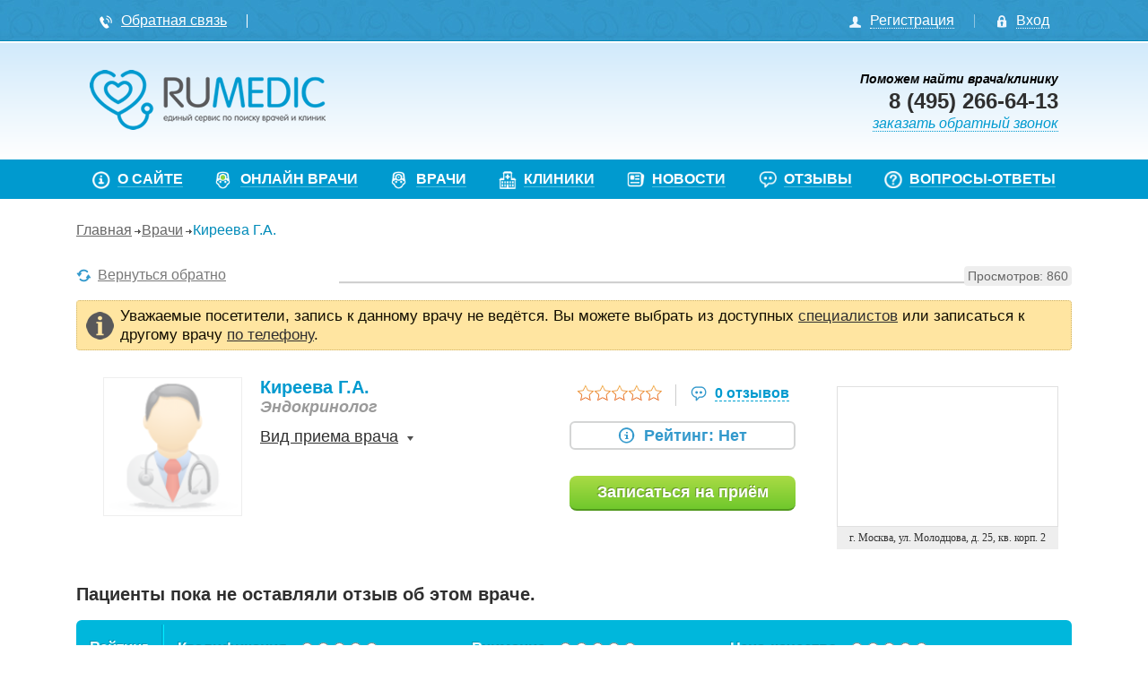

--- FILE ---
content_type: text/html; charset=UTF-8
request_url: https://rumedic.ru/doctor/720
body_size: 12500
content:
<!DOCTYPE html>
<html lang="ru">
<head>
    <meta charset="utf-8"/>
    <link rel="stylesheet" type="text/css" href="/assets/82a6ad19/select2.css" />
<link rel="stylesheet" type="text/css" href="/themes/base/css/cstarrating.css" />
<link rel="stylesheet" type="text/css" href="/assets/644112ff/listview/styles.css" />
<link rel="stylesheet" type="text/css" href="/themes/base/css/pager.css" />
<link rel="stylesheet" type="text/css" href="/css/bootstrap.css" />
<link rel="stylesheet" type="text/css" href="/assets/b694b2ed/css/auth.css" />
<style type="text/css">
/*<![CDATA[*/

	.w-login__switch-top {
		margin-bottom: 0px;
	}
	.w-login__switch-top__txt {
		margin-bottom: 2px;
        color: #999;
	}
	.w-login__switch-top__links {
		overflow: hidden;
	}
	.w-login__switch-top__link {
		line-height: 1em;
		text-decoration: none;
		border-bottom: #009acf dotted 1px;
		display: inline-block;
		vertical-align: middle;
	}
	.w-login__switch-top__link:hover,
	.w-login__switch-top__link:focus {
		border-bottom-color: transparent;
	}
	.w-login__switch-top__link-active,
    .w-login__switch-top__link-active:hover,
    .w-login__switch-top__link-active:focus {
        color: #fff;
        background: #009acf;
        border-radius: 5px;
        padding: 2px 7px;
        font-weight: bold;
        border-bottom: none;
	}
	.w-login__switch-top__link:last-child:not(.w-login__switch-top__link-active) {
		margin: 0 0 0 22px;
	}
	.w-login__switch-top__link:first-child:not(.w-login__switch-top__link-active) {
		margin: 0 22px 0 0;
	}

/*]]>*/
</style>
<script type="text/javascript" src="//ajax.googleapis.com/ajax/libs/jquery/1.11.1/jquery.min.js"></script>
<script type="text/javascript" src="/assets/8f9bbc78/jui/js/jquery-ui.min.js"></script>
<script type="text/javascript" src="/assets/8f9bbc78/jquery.metadata.js"></script>
<script type="text/javascript" src="/assets/8f9bbc78/jquery.rating.js"></script>
<script type="text/javascript" src="/assets/8f9bbc78/jquery.ba-bbq.js"></script>
<script type="text/javascript" src="/assets/8f9bbc78/jquery.maskedinput.js"></script>
<script type="text/javascript" src="/assets/8f9bbc78/jquery.yiiactiveform.js"></script>
<script type="text/javascript" src="/assets/82a6ad19/select2.js"></script>
<script type="text/javascript" src="/assets/82a6ad19/select2_locale_ru.js"></script>
<script type="text/javascript" src="//api-maps.yandex.ru/2.1/?apikey=a6409a60-f3a4-43c4-9e57-cf3479427379&amp;lang=ru_RU"></script>
<script type="text/javascript" src="/js/jquery-easing-1.3.pack.js"></script>
<script type="text/javascript" src="/js/jquery-easing-compatibility.1.2.pack.js"></script>
<script type="text/javascript" src="/js/jquery.maskedinput.min.js"></script>
<script type="text/javascript" src="/js/jquery.scrollTo.min.js"></script>
<script type="text/javascript" src="/js/jquery.localscroll.js"></script>
<script type="text/javascript" src="/js/jquery.formstyler.min.js"></script>
<script type="text/javascript" src="/js/jquery.jcarousellite.min.js"></script>
<script type="text/javascript" src="/js/bootstrap.min.js"></script>
<script type="text/javascript" src="/js/scripts.js"></script>
<script type="text/javascript" src="https://www.google.com/recaptcha/api.js?render=explicit&amp;hl=ru" async="async" defer="defer"></script>
<script type="text/javascript" src="/share/share42.js"></script>
<title>Киреева Г.А. | Эндокринолог | Москва</title>
    <meta name="viewport" content="width=device-width, initial-scale=1, shrink-to-fit=no">
    <meta http-equiv="X-UA-Compatible" content="IE=edge">
    <meta http-equiv="Content-Type" content="text/html; charset=UTF-8"/>
    <meta name="keywords" content="видео консультация врача, видео приём врача, медицина онлайн, онлайн медицина, видео консультации, румедик, rumedic, онлайн консультация врачей, помощь врача онлайн, консультация врачей онлайн, онлайн консультация врача, бесплатные консультации врачей"/>
    <meta name="description" content="Сегодня онлайн-медицина активно прогрессирует. Любой человек может рассчитывать на видеоприём врача, что позволит сэкономить время и быстро принять меры по лечению болезни. Обращайтесь к нам, и вы не пожалеете!"/>
    <!--[if lt IE 10]>
    <script>
        document.createElement('header');
        document.createElement('nav');
        document.createElement('section');
        document.createElement('article');
        document.createElement('aside');
        document.createElement('footer');
        document.createElement('figure');
        document.createElement('figcaption');
    </script>
    <![endif]-->
    <link rel="stylesheet" type="text/css" href="/css/style.css?v=2021_01_282" />
    <link rel="stylesheet" type="text/css" href="/css/style.viewport.css?v=2021_01_282" />
    <link rel="apple-touch-icon" sizes="57x57" href="/favicons/apple-touch-icon-57x57.png">
    <link rel="apple-touch-icon" sizes="60x60" href="/favicons/apple-touch-icon-60x60.png">
    <link rel="apple-touch-icon" sizes="72x72" href="/favicons/apple-touch-icon-72x72.png">
    <link rel="apple-touch-icon" sizes="76x76" href="/favicons/apple-touch-icon-76x76.png">
    <link rel="apple-touch-icon" sizes="114x114" href="/favicons/apple-touch-icon-114x114.png">
    <link rel="apple-touch-icon" sizes="120x120" href="/favicons/apple-touch-icon-120x120.png">
    <link rel="apple-touch-icon" sizes="144x144" href="/favicons/apple-touch-icon-144x144.png">
    <link rel="apple-touch-icon" sizes="152x152" href="/favicons/apple-touch-icon-152x152.png">
    <link rel="apple-touch-icon" sizes="180x180" href="/favicons/apple-touch-icon-180x180.png">
    <link rel="icon" type="image/png" href="/favicons/favicon-32x32.png" sizes="32x32">
    <link rel="icon" type="image/png" href="/favicons/favicon-194x194.png" sizes="194x194">
    <link rel="icon" type="image/png" href="/favicons/favicon-96x96.png" sizes="96x96">
    <link rel="icon" type="image/png" href="/favicons/android-chrome-192x192.png" sizes="192x192">
    <link rel="icon" type="image/png" href="/favicons/favicon-16x16.png" sizes="16x16">
    <link rel="manifest" href="/favicons/manifest.json">
    <link rel="shortcut icon" href="/favicons/favicon.ico">
    <meta name="msapplication-TileColor" content="#2d89ef">
    <meta name="msapplication-TileImage" content="/favicons/mstile-144x144.png">
    <meta name="msapplication-config" content="/favicons/browserconfig.xml">
    <meta name="theme-color" content="#ffffff">
</head>

<body>

<div class="darker"></div>

    <div id="reg-form-container" class="popUp form">
        <img class="close" src="/images/close.png" alt="" />        <h3>Регистрация</h3>
        <form class="registration-form" enctype="multipart/form-data" id="registration-form" action="/registration" method="post">        <fieldset class="account-type">
            <h4>Вы:</h4>
            <input id="ytRegistrationForm_type" type="hidden" value="" name="RegistrationForm[type]" /><span id="RegistrationForm_type"><input id="RegistrationForm_type_0" value="patient" type="radio" name="RegistrationForm[type]" /> <label style="width: auto;" for="RegistrationForm_type_0">Пациент</label> <input id="RegistrationForm_type_1" value="doctor" type="radio" name="RegistrationForm[type]" /> <label style="width: auto;" for="RegistrationForm_type_1">Врач частной практики</label> <input id="RegistrationForm_type_2" value="clinic" type="radio" name="RegistrationForm[type]" /> <label style="width: auto;" for="RegistrationForm_type_2">Клиника</label></span>            <div class="errorMessage" id="RegistrationForm_type_em_" style="display:none"></div>        </fieldset>
        <fieldset>

            <div class="form-group">
                <label for="RegistrationForm_mobile" class="required">Мобильный телефон <span class="required">*</span></label>                <input class="phone" placeholder="+9 (999) 999-99-99" id="RegistrationForm_mobile" name="RegistrationForm[mobile]" type="text" />                <div class="errorMessage" id="RegistrationForm_mobile_em_" style="display:none"></div>            </div>

            <div class="form-group">
                <label for="RegistrationForm_email" class="required">E-mail <span class="required">*</span></label>                <input maxlength="150" name="RegistrationForm[email]" id="RegistrationForm_email" type="text" />                <div class="errorMessage" id="RegistrationForm_email_em_" style="display:none"></div>            </div>

            <div class="form-group">
                <label for="RegistrationForm_password" class="required">Пароль <span class="required">*</span></label>                <input maxlength="32" name="RegistrationForm[password]" id="RegistrationForm_password" type="password" />                <div class="errorMessage" id="RegistrationForm_password_em_" style="display:none"></div>            </div>

            <div class="form-group">
                <label for="RegistrationForm_password_conf" class="required">Подтверждение пароля <span class="required">*</span></label>                <input maxlength="32" name="RegistrationForm[password_conf]" id="RegistrationForm_password_conf" type="password" />                <div class="errorMessage" id="RegistrationForm_password_conf_em_" style="display:none"></div>            </div>

            <div class="form-group">
                <label for="RegistrationForm_promocode">Промокод</label>                <input maxlength="32" name="RegistrationForm[promocode]" id="RegistrationForm_promocode" type="text" />                <div class="errorMessage" id="RegistrationForm_promocode_em_" style="display:none"></div>            </div>

            <div class="form-group">
                <label for="RegistrationForm_verify_code">Проверочный код</label>                <input name="RegistrationForm[verify_code]" id="RegistrationForm_verify_code" type="hidden" /><div id="recaptcha-RegistrationForm_verify_code" class="g-recaptcha-block" style="display: inline-block;"></div>                <div class="errorMessage" id="RegistrationForm_verify_code_em_" style="display:none"></div>            </div>

                    </fieldset>
        <fieldset class="agreement-fieldset">
            <input id="ytRegistrationForm_agreement" type="hidden" value="0" name="RegistrationForm[agreement]" /><input checked="checked" name="RegistrationForm[agreement]" id="RegistrationForm_agreement" value="1" type="checkbox" />            <label style="width:auto;" for="RegistrationForm_agreement">Cогласие на хранение и обработку своих персональных данных</label>            <div class="errorMessage" id="RegistrationForm_agreement_em_" style="display:none"></div>            <input class="green-btn" type="submit" name="yt0" value="Зарегистрироваться" />            <div class="and-auth">
                <div class="text">Или через:</div>
                <div class="services">
	<ul class="auth-services clear">
		<li class="auth-service vkontakte"><a class="auth-link vkontakte" href="/site/oauth?service=vkontakte"><span class="auth-icon vkontakte"><i></i></span><span class="auth-title">VK.com</span></a></li><li class="auth-service odnoklassniki"><a class="auth-link odnoklassniki" href="/site/oauth?service=odnoklassniki"><span class="auth-icon odnoklassniki"><i></i></span><span class="auth-title">Odnoklassniki</span></a></li><li class="auth-service facebook"><a class="auth-link facebook" href="/site/oauth?service=facebook"><span class="auth-icon facebook"><i></i></span><span class="auth-title">Facebook</span></a></li><li class="auth-service yandex_oauth"><a class="auth-link yandex_oauth" href="/site/oauth?service=yandex_oauth"><span class="auth-icon yandex_oauth"><i></i></span><span class="auth-title">Yandex</span></a></li><li class="auth-service mailru"><a class="auth-link mailru" href="/site/oauth?service=mailru"><span class="auth-icon mailru"><i></i></span><span class="auth-title">Mail.ru</span></a></li><li class="auth-service google_oauth"><a class="auth-link google_oauth" href="/site/oauth?service=google_oauth"><span class="auth-icon google_oauth"><i></i></span><span class="auth-title">Google</span></a></li>	</ul>
</div>
            </div>
            <hr class="line">
            <span class="required-desc"><span class="required">*</span> - Обязательные поля для заполнения</span>
            <span class="required-terms"><a target="_blank" title="Пользовательское соглашение" href="/terms-of-use">Пользовательское соглашение</a></span><br>
            <span class="required-terms"><a target="_blank" title="Политика конфиденциальности" href="/privacy">Политика конфиденциальности</a></span>
        </fieldset>
        </form>    </div>


<header class="header" id="top">
    <div class="header-navs">
        <div class="container">
            <div class="row">
                <nav class="helper-nav col-xs-7">
                    <ul>
                        <li><a href="/feedback"><img src="/images/callback_icon.png" alt="" /><span>Обратная связь</span></a></li>
                        <li class="header-social-list"></li>
                        <!--<li><a href="/site/mobile"><img src="/images/mobile_icon.png" alt="" /><span>Мобильная версия</span></a></li>-->
                    </ul>
                </nav>

                <div class="login-block col-xs-5">
                    <ul>
                                                                                                                        <li><a class="show-reg-form" href="#"><img src="/images/user_icon.png" alt="" /><span>Регистрация</span></a></li>
                                                                <li class="with-popUp guest">
                                    <a class="show-login-form" href="#"><img src="/images/registration_icon.png" alt="" /><span>Вход</span></a>                                    <div class="portlet" id="yw4">
<div class="portlet-content">

    <div class="private-area-popUp login-form-container form">
        <h3>Авторизация</h3>

        <div class="w-login__switch-top">
            <div class="w-login__switch-top__txt">Войти через:</div>
            <div class="w-login__switch-top__links">
                <a href="#" title="" data-type="email" class="w-login__switch-top__link w-login__switch-top__link-active">E-mail</a>
                <a href="#" title="" data-type="phone" class="w-login__switch-top__link">Мобильный телефон</a>
            </div>
        </div>

        <form class="login-form" id="login-form" action="/login" method="post">

        <div class="form-group">
            <label for="login_s">E-mail</label>            <input maxlength="150" id="login_s" placeholder="Введите E-mail" name="application_forms_LoginForm[login]" type="text" />            <div class="errorMessage" id="login_s_em_" style="display:none"></div>        </div>

        <div class="form-group">
            <label for="password_s">Пароль</label>            <input maxlength="32" id="password_s" placeholder="Введите пароль" name="application_forms_LoginForm[password]" type="password" />            <div class="note" style="margin-top: 5px;"><a class="forget-passwd" href="/user/recovery/password">Напомнить пароль</a></div>
            <div class="errorMessage" id="password_s_em_" style="display:none"></div>        </div>

        <div class="form-group rb">
            <input id="ytrememberMe_s" type="hidden" value="0" name="application_forms_LoginForm[rememberMe]" /><input style="margin: 12px 2px 0px 0px;" id="rememberMe_s" name="application_forms_LoginForm[rememberMe]" value="1" type="checkbox" />            <label class="rememberMe_login" for="rememberMe_s">Запомнить</label>            <input class="green-btn" type="submit" name="yt1" value="Войти" />        </div>
        </form>
        <hr class="divider"/>

        <div class="social-auth">
            <div class="social-auth__title">Войти через:</div>
            <div class="services">
	<ul class="auth-services clear">
		<li class="auth-service vkontakte"><a class="auth-link vkontakte" href="/site/oauth?service=vkontakte"><span class="auth-icon vkontakte"><i></i></span><span class="auth-title">VK.com</span></a></li><li class="auth-service odnoklassniki"><a class="auth-link odnoklassniki" href="/site/oauth?service=odnoklassniki"><span class="auth-icon odnoklassniki"><i></i></span><span class="auth-title">Odnoklassniki</span></a></li><li class="auth-service facebook"><a class="auth-link facebook" href="/site/oauth?service=facebook"><span class="auth-icon facebook"><i></i></span><span class="auth-title">Facebook</span></a></li><li class="auth-service yandex_oauth"><a class="auth-link yandex_oauth" href="/site/oauth?service=yandex_oauth"><span class="auth-icon yandex_oauth"><i></i></span><span class="auth-title">Yandex</span></a></li><li class="auth-service mailru"><a class="auth-link mailru" href="/site/oauth?service=mailru"><span class="auth-icon mailru"><i></i></span><span class="auth-title">Mail.ru</span></a></li><li class="auth-service google_oauth"><a class="auth-link google_oauth" href="/site/oauth?service=google_oauth"><span class="auth-icon google_oauth"><i></i></span><span class="auth-title">Google</span></a></li>	</ul>
</div>
        </div>
    </div>

</div>
</div>                                </li>
                                                                        </ul>
                </div>
            </div>
        </div>
    </div>
    <div class="under-head">
        <div class="container">
            <div class="row">
                <div class="logo-container col-xs-6">
                    <a title="На главную" href="/"><img src="/images/logo.png" alt="На главную" /></a>                                    </div>
                <!--<div class="location-outer col-xs-2">
                    <div class="location">
                        <input id="current-location" type="text" value="-1" name="city_id" />                    </div>
                </div> /-->
                <div class="support-contacts col-xs-6">
                    <span class="bold">Поможем найти врача/клинику</span>
                    <span class="phone">8 (495) 266-64-13</span>
                    <!--<span>Часы работы</span><span class="support-work-time">с 8:00 до 19:00</span>-->
                    <a id="yw6" onclick="js:showCallOrderForm(); return false;" class="callback" href="#">заказать обратный звонок</a><div id="sign-up-form-container" class="popUp" style="display: none; padding: 15px 20px;"><img class="close" src="/images/close.png" alt="#" /><h3 style="margin: 0px; border-bottom: 1px solid #CDCDCD; padding-bottom: 15px;">Заказ обратного звонка</h3><div id="call-order-content"><form class="online-sign-up" id="call-order-form" action="/site/callorder" method="post"><div class="form-group"><label for="application_forms_CallOrderForm2_phone" class="required">Телефон <span class="required">*</span></label><input size="18" placeholder="+9 (999) 999-99-99" id="application_forms_CallOrderForm2_phone" name="application_forms_CallOrderForm2[phone]" type="text" /><div class="errorMessage" id="application_forms_CallOrderForm2_phone_em_" style="display:none"></div></div><div class="form-group"><label for="application_forms_CallOrderForm2_verify_code">Проверочный код</label><input name="application_forms_CallOrderForm2[verify_code]" id="application_forms_CallOrderForm2_verify_code" type="hidden" /><div id="recaptcha-application_forms_CallOrderForm2_verify_code" class="g-recaptcha-block" style="display: inline-block;"></div><div class="errorMessage" id="application_forms_CallOrderForm2_verify_code_em_" style="display:none"></div></div><div class="form-group buttons"><input class="green-btn" type="submit" name="yt2" value="Отправить" /></div></form></div><div id="call-order-result" style="display: none;"><h4>Спасибо за заявку!</h4>Наши специалисты позвонят вам в ближайшие 3 минуты.</div></div>                </div>
            </div>
        </div>
    </div>
</header>

<div class="header-menu">
    <div class="container">
        <div class="row">
            <nav class="dws-menu main-nav">
                <input type="checkbox" name="toggle" id="menu" class="toggleMenu">
                <label for="menu" class="toggleMenu"><i class="fa"></i>Меню</label>
                <ul id="yw7">
<li><a href="/about"><span><img src="/images/nav_icon_1.png" alt="" /></span><span>О сайте</span></a></li>
<li><a href="/doctoronline"><span><img src="/images/nav_icon_2_a.png" alt="" /></span><span>Онлайн врачи</span></a></li>
<li><a href="/doctor/specialities"><span><img src="/images/nav_icon_2.png" alt="" /></span><span>Врачи</span></a></li>
<li><a href="/clinic"><span><img src="/images/nav_icon_3.png" alt="" /></span><span>Клиники</span></a></li>
<li><a href="/news"><span><img src="/images/nav_icon_4.png" alt="" /></span><span>Новости</span></a></li>
<li><a href="/rating"><span><img src="/images/nav_icon_5.png" alt="" /></span><span>Отзывы</span></a></li>
<li><a href="/faq"><span><img src="/images/nav_icon_6.png" alt="" /></span><span>Вопросы-ответы</span></a></li>
</ul>            </nav>
        </div>
    </div>
</div>
<div class="main-block">
    <div class="container">
            <div class="content-block">
            <nav class="breadcrumbs">
        <ul>
<li><a href="/">Главная</a></li><li><a href="/doctor">Врачи</a></li><li>Киреева Г.А.</li></ul>    </nav><!-- breadcrumbs -->
        
<div class="doctor-details">
    <div class="back-container">
        <a onclick="js:history.back(); return false;" href="#"><img src="/images/filter_refresh.png" alt="#"><span>Вернуться обратно</span></a>        <div class="profile-views">
            Просмотров: 860        </div>
    </div>

            <div class="doctors-wo-entry-notify">
            Уважаемые посетители, запись к данному врачу не ведётся. Вы можете выбрать из доступных <a href="/doctor?Doctor%5Bspeciality_id%5D=149">специалистов</a> или записаться к другому врачу <a onclick="js:showCallOrderForm(); return false;" href="#">по телефону</a>.
        </div>
    
    <div class="found-item with-preset row" id="doctor-list">
        <div class="item-info col-xs-9">
            <div class="row">
                <div class="main-photo col-xs-8">
                    <div class="photo-container" style="width: 155px; height: auto;"><img src="/upload/profile/_doctor_155x155.png" alt="" /><div class="profile-status"></div></div>                    <div class="main-info">
                        <h4 class="preset hltext">Киреева Г.А.</h4>
                        <span class="speciality">Эндокринолог</span>
								<div class="kor">
									<a href="#" onclick="return false;">Вид приема врача</a>
									<div class="kor-drop-down">
							<span class="kor-item"><img src="/images/clinic_cost.png" alt="" /><span class="kor-name">Прием в клинике</span><span class="cost">цена по запросу</span></span>
									</div>
								</div>
							                    </div>
                </div>
                <div class="add-info col-xs-4">

                    
    <div class="item-reputation">
        <div class="rating">
            <div class="rating-display r0"></div>
        </div>
        <div class="reviews-count">
            <a href="/user/rating/720">
                <img src="/images/reviews_icon.png" alt="#">
                <span>
					0 отзывов				</span>
            </a>
        </div>

        
            <div class="total-rating">
                <span class="total-rating-value"><img src="/images/rating_info_icon.png" alt="#"><span>Рейтинг: Нет</span></span>
                <div class="rating-description">
                    <img src="/images/rating_info_icon.png" alt="#">Рейтинг формируется из отзывов пациентов об уровне оказанного внимания и соотношения цена/качества услуг.
                </div>
            </div>

        
    </div>


                                        <a id="yw0" class="show-sign-up-form green-btn" onclick="js:showIviteForm(720); return false;" href="#">Записаться на приём</a>                </div>
            </div>
        </div>
                    <div class="item-location col-xs-3">
                <div id="map" class="map-container"></div>
                <script>
                    ymaps.ready(init);

                    function init() {
                        var myMap = new ymaps.Map('map', {
                            center: [55.753994, 37.622093],
                            controls: [],
                            zoom: 13
                        }, {
                            suppressMapOpenBlock: true
                        });
                        myMap.controls.add("zoomControl", {
                            size: "small",
                            position: {
                                top: 5,
                                left: 5
                            }
                        });
                        myMap.controls.add("fullscreenControl", {
                            position: {
                                top: 5,
                                right: 5
                            }
                        });

                        // Поиск координат
                        ymaps.geocode('г. Москва, ул. Молодцова, д. 25, кв. корп. 2', {
                            results: 1 // Если нужен только один результат, экономим трафик пользователей
                        }).then(function (res) {
                            // Выбираем первый результат геокодирования.
                            var firstGeoObject = res.geoObjects.get(0),
                                // Координаты геообъекта.
                                coords = firstGeoObject.geometry.getCoordinates(),
                                // Область видимости геообъекта.
                                bounds = firstGeoObject.properties.get('boundedBy');

                            // Добавляем первый найденный геообъект на карту.
                            myMap.geoObjects.add(firstGeoObject);
                            // Масштабируем карту на область видимости геообъекта.
                            myMap.setBounds(bounds, {
                                // checkZoomRange: true // проверяем наличие тайлов на данном масштабе.
                            });
                        });
                    }
                </script>
                <span class="daddress">г. Москва, ул. Молодцова, д. 25, кв. корп. 2</span>
            </div>
            </div>

    
    
    <div class="all-reviews">

        
    <div class="all-reviews-head"><h4>Пациенты пока не оставляли отзыв об этом враче.</h4></div>


<div class="detailed-total-rating">
    <div class="review-head">
        <span>Рейтинг</span>
        <div class="all-ratings">
            <div class="all-ratings-item">
                <label for="Doctor_qualification">Квалификация</label>                <div class="rating">
                    <span id="qualificationRating-avr-720">
<input id="qualificationRating-avr-720_0" value="1" type="radio" name="Doctor[qualification]" />
<input id="qualificationRating-avr-720_1" value="2" type="radio" name="Doctor[qualification]" />
<input id="qualificationRating-avr-720_2" value="3" type="radio" name="Doctor[qualification]" />
<input id="qualificationRating-avr-720_3" value="4" type="radio" name="Doctor[qualification]" />
<input id="qualificationRating-avr-720_4" value="5" type="radio" name="Doctor[qualification]" />
</span>                </div>
            </div>
            <div class="all-ratings-item">
                <label for="Doctor_care">Внимание</label>                <div class="rating">
                    <span id="careRating-avr-720">
<input id="careRating-avr-720_0" value="1" type="radio" name="Doctor[care]" />
<input id="careRating-avr-720_1" value="2" type="radio" name="Doctor[care]" />
<input id="careRating-avr-720_2" value="3" type="radio" name="Doctor[care]" />
<input id="careRating-avr-720_3" value="4" type="radio" name="Doctor[care]" />
<input id="careRating-avr-720_4" value="5" type="radio" name="Doctor[care]" />
</span>                </div>
            </div>
            <div class="all-ratings-item">
                <label for="Doctor_quality">Цена-качество</label>                <div class="rating">
                    <span id="careRating-avr-720">
<input id="careRating-avr-720_0" value="1" type="radio" name="Doctor[quality]" />
<input id="careRating-avr-720_1" value="2" type="radio" name="Doctor[quality]" />
<input id="careRating-avr-720_2" value="3" type="radio" name="Doctor[quality]" />
<input id="careRating-avr-720_3" value="4" type="radio" name="Doctor[quality]" />
<input id="careRating-avr-720_4" value="5" type="radio" name="Doctor[quality]" />
</span>                </div>
            </div>
        </div>
    </div>
    <a class="show-steps" href="#"><img src="/images/reviews_icon.png" alt="#"><span>Как мы собираем отзывы</span></a>
    <div class="how-collecting">
        <h4>Как мы собираем отзывы</h4>
        <div class="collecting-steps">
            <div class="collecting-step">
                <img src="/images/rait_step_1.png" alt="#">
                <span>Мы записываем <br> Вас к врачу</span>
            </div>
            <div class="collecting-step">
                <img src="/images/rait_step_2.png" alt="#">
                <span>Вы приходите <br> на прием</span>
            </div>
            <div class="collecting-step">
                <img src="/images/rait_step_3.png" alt="#">
                <span>Мы звоним <br> и спрашиваем <br> Ваше мнение о враче</span>
            </div>
            <div class="collecting-step">
                <img src="/images/rait_step_4.png" alt="#">
                <span>Затем публикуем его <br> в анкете врача</span>
            </div>
        </div>
        <span class="bold">Отзывы собираются нами в ходе телефонного и электронного опроса пациентов, записавшихся на прием к врачу через наш сервис.
				<a class="hide-steps" href="#">Свернуть</a>
			</span>
    </div>
</div>

        
<div id="yw1" class="list-view">
<div class="full-reviews-list">
<span class="empty"></span></div><div class="keys" style="display:none" title="/doctor/720"></div>
</div>
        <div class="add-review-container">&nbsp;</div>
    </div>
</div>


<div class="other-doctors">
    <h3>Другие врачи поблизости</h3>
    <a id="other-doctors-prev" class="control-btn prev" href="#" style=""><img src="/images/gallery_prev.png" alt="#"></a>
    <div class="dcarousel-wrapper">
        <ul>
                            <li>
                    <a href="/doctor/113">
                        <h4>Иванов(test) Иванов(test) Иванович(test1)</h4>
                        <div class="sum-info">
                            <div class="photo-container" style="width: 80px; height: auto;"><img src="/upload/profile/8c433e4b_80x95.jpg" alt="" /></div>
    <div class="rating">
        <div class=" rating-display r0 "></div>
    </div>

<span class="bold">Стаж: 55 лет</span><span class="vidi_zapisi">Выезд на дом - бесплатно<br />Прием в клинике - бесплатно<br />Видео прием - бесплатно<br />Онлайн-консультация - бесплатно</span>                        </div>
                        <div class="item-location">
                            <span class="daddress">г. Москва, ул. мира, д. 454, кв. 345</span>
                        </div>
                    </a>
                </li>
                            <li>
                    <a href="/doctor/122">
                        <h4>Вилков Алексей Сергеевич</h4>
                        <div class="sum-info">
                            <div class="photo-container" style="width: 80px; height: auto;"><img src="/upload/profile/8683aaa7_80x95.jpg" alt="" /></div>
    <div class="rating">
        <div class=" rating-display r0 "></div>
    </div>

<span class="bold">Стаж: 8 лет</span><span class="vidi_zapisi">Видео прием - цена по запросу</span>                        </div>
                        <div class="item-location">
                            <span class="daddress">г. Москва</span>
                        </div>
                    </a>
                </li>
                            <li>
                    <a href="/doctor/156">
                        <h4>Алгиян  Елена  Александровна</h4>
                        <div class="sum-info">
                            <div class="photo-container" style="width: 80px; height: auto;"><img src="/upload/profile/6b572901_80x95.jpg" alt="" /></div>
    <div class="rating">
        <div class=" rating-display r0 "></div>
    </div>

<span class="bold">Стаж: 5 лет</span><span class="vidi_zapisi">Прием в клинике - 1000 руб.</span>                        </div>
                        <div class="item-location">
                            <span class="daddress">г. Москва, ул. Шкулева, д. 4</span>
                        </div>
                    </a>
                </li>
                            <li>
                    <a href="/doctor/157">
                        <h4>Гаджиалиева  Камила  Байматовна</h4>
                        <div class="sum-info">
                            <div class="photo-container" style="width: 80px; height: auto;"><img src="/upload/profile/b35a2d1d_80x95.jpg" alt="" /></div>
    <div class="rating">
        <div class=" rating-display r0 "></div>
    </div>

<span class="bold">Стаж: 5 лет</span><span class="vidi_zapisi">Прием в клинике - 800 руб.</span>                        </div>
                        <div class="item-location">
                            <span class="daddress">г. Москва, ул. Шкулева, д. 4</span>
                        </div>
                    </a>
                </li>
                            <li>
                    <a href="/doctor/158">
                        <h4>Фесенко  Татьяна   Александровна</h4>
                        <div class="sum-info">
                            <div class="photo-container" style="width: 80px; height: auto;"><img src="/upload/profile/bf52959e_80x95.jpg" alt="" /></div>
    <div class="rating">
        <div class=" rating-display r0 "></div>
    </div>

<span class="bold">Стаж: 11 лет</span><span class="vidi_zapisi">Прием в клинике - 800 руб.</span>                        </div>
                        <div class="item-location">
                            <span class="daddress">г. Москва, ул. Шкулева, д. 4</span>
                        </div>
                    </a>
                </li>
                            <li>
                    <a href="/doctor/159">
                        <h4>Зеленин  Дмитрий   Александрович</h4>
                        <div class="sum-info">
                            <div class="photo-container" style="width: 80px; height: auto;"><img src="/upload/profile/aad7a84c_80x95.png" alt="" /></div>
    <div class="rating">
        <div class=" rating-display r5 "></div>
    </div>

<span class="bold">Стаж: 10 лет</span>                        </div>
                        <div class="item-location">
                            <span class="daddress">г. Москва, ул. Шкулева, д. 4</span>
                        </div>
                    </a>
                </li>
                            <li>
                    <a href="/doctor/171">
                        <h4>Лукьяненко Виктория Борисовна</h4>
                        <div class="sum-info">
                            <div class="photo-container" style="width: 80px; height: auto;"><img src="/upload/profile/051e637c_80x95.jpg" alt="" /></div>
    <div class="rating">
        <div class=" rating-display r0 "></div>
    </div>

<span class="bold">Стаж: 25 лет</span><span class="vidi_zapisi">Прием в клинике - 1000 руб.</span>                        </div>
                        <div class="item-location">
                            <span class="daddress">г. Москва, ул. Вавилова, д. 97</span>
                        </div>
                    </a>
                </li>
                            <li>
                    <a href="/doctor/177">
                        <h4>Шаров Михаил  Николаевич</h4>
                        <div class="sum-info">
                            <div class="photo-container" style="width: 80px; height: auto;"><img src="/upload/profile/dbea507d_80x95.jpg" alt="" /></div>
    <div class="rating">
        <div class=" rating-display r0 "></div>
    </div>

<span class="bold">Стаж: 30 лет</span><span class="vidi_zapisi">Прием в клинике - 7000 руб.</span>                        </div>
                        <div class="item-location">
                            <span class="daddress">г. Москва, ул. Вучетича, д. 21</span>
                        </div>
                    </a>
                </li>
                            <li>
                    <a href="/doctor/187">
                        <h4>Покровский   Константин Александрович</h4>
                        <div class="sum-info">
                            <div class="photo-container" style="width: 80px; height: auto;"><img src="/upload/profile/19ad16bd_80x95.jpg" alt="" /></div>
    <div class="rating">
        <div class=" rating-display r0 "></div>
    </div>

<span class="vidi_zapisi">Прием в клинике - 3000 руб.</span>                        </div>
                        <div class="item-location">
                            <span class="daddress">г. Москва</span>
                        </div>
                    </a>
                </li>
                            <li>
                    <a href="/doctor/188">
                        <h4>Сорокин  Алексей Александрович</h4>
                        <div class="sum-info">
                            <div class="photo-container" style="width: 80px; height: auto;"><img src="/upload/profile/_doctor_80x95.png" alt="" /></div>
    <div class="rating">
        <div class=" rating-display r0 "></div>
    </div>

<span class="vidi_zapisi">Прием в клинике - 1500 руб.</span>                        </div>
                        <div class="item-location">
                            <span class="daddress">г. Москва</span>
                        </div>
                    </a>
                </li>
                    </ul>
    </div>
    <a id="other-doctors-next" class="control-btn next" href="#" style=""><img src="/images/gallery_next_btn.png" alt="#"></a>
</div>
    </div>
    </div>
</div>

<footer class="footer">
    <div class="upper-footer">
        <div class="container">
            <div class="row">
                                    <div class="socials col-xs-8 col-xs-offset-2">
                        <div class="share42init"></div>
                                            </div>
                                <div class="to-top col-xs-12">
                    <a href="#top"><span>Наверх</span><img src="/images/to_top_btn.png" alt="#"></a>
                </div>
            </div>
        </div>
    </div>

    
    
    <div class="lower-footer">
        <div class="container">
            <div class="row">
                <div class="copy-right col-xs-6">
                    <span>&copy; 2014-2026 RUMEDIC.RU &mdash; Единый сервис по поиску врачей и клиник</span>
                    <span class="blue">Регистрация врачей, клиник и пациентов БЕСПЛАТНА.<br/>
							При полном или частичном использовании материалов с сайта, ссылка на источник обязательна.</span>
                    <span class="sitemap"><a href="/map">Карта сайта</a></span>
                </div>
                <div class="counters col-xs-3">
                    <div class="socials">
                        <a href="https://vk.com/rumedic" rel="nofollow" target="_blank" class="vkontakte item" title="Мы ждём Вас в Вконтакте. Подписывайтесь.">
                            <span class="icon vkontakte"></span>
                            <span class="name">Мы в Вконтакте</span>
                        </a>
                        <a href="https://twitter.com/rumedicru" rel="nofollow" target="_blank" class="twitter item" title="Мы ждём Вас в Twitter. Подписывайтесь.">
                            <span class="icon twitter"></span>
                            <span class="name">Мы в Twitter</span>
                        </a>
                    </div>
                </div>
                <div class="counters col-xs-3">
                    <div class="sotrudnicestvo">
                        <div class="social-footer">
                            <!--noindex-->
                            <div class="title">По любым вопросам:</div>
                            <div class="social-list">
                                <a href="https://wa.me/message/7CZ7GQYH4MJ4A1" rel="nofollow" title="Напишите нам в WhatsApp"><span class="icon whatsapp"></span></a>
                                <a href="viber://pa?chatURI=rumedic.ru" rel="nofollow" title="Напишите нам в Viber"><span class="icon viber"></span></a>
                                <a href="https://vk.me/club85534757" target="_blank" rel="nofollow" title="Напишите нам в Vkontakte"><span class="icon vkontakte"></span></a>
                                <a href="https://telegram.me/Rumedicru_bot" target="_blank" rel="nofollow" title="Напишите нам в Telegram"><span class="icon telegram"></span></a>
                                <a href="https://join.skype.com/bot/46aac7bc-0a97-4e46-beb9-98edebe28a10" target="_blank" rel="nofollow" title="Напишите нам в Skype"><span class="icon skype"></span></a>
                                <a href="#" rel="nofollow" title="Напишите нам в Онлайн-чат" onclick="MeTalk('openSupport'); return false;"><span class="icon online-chat"></span></a>
                            </div>
                            <!--/noindex-->
                        </div>
                        <br>
                        <span class="release">Версия сайта — <a style="color: #fff;" href="/version">0.87</a></span>                    </div>

                                            <div class="counter-wrapper">
                            <!-- Yandex.Metrika counter -->
                            <script type="text/javascript" > (function(m,e,t,r,i,k,a){m[i]=m[i]||function(){(m[i].a=m[i].a||[]).push(arguments)}; m[i].l=1*new Date();k=e.createElement(t),a=e.getElementsByTagName(t)[0],k.async=1,k.src=r,a.parentNode.insertBefore(k,a)}) (window, document, "script", "https://mc.yandex.ru/metrika/tag.js", "ym"); ym(27108998, "init", { clickmap:true, trackLinks:true, accurateTrackBounce:true, webvisor:true, trackHash:true });</script>
                            <!-- /Yandex.Metrika counter -->
                        </div>
                                    </div>
            </div>
        </div>
    </div>
</footer>


<script type="text/javascript" src="/assets/644112ff/listview/jquery.yiilistview.js"></script>
<script type="text/javascript" src="/assets/b694b2ed/js/auth.js"></script>
<script type="text/javascript">
/*<![CDATA[*/

            function showEntryForm( id ){
                jQuery('#make-an-appointment-container').text('Загрузка...');
                jQuery('#make-an-appointment-container').load('/cabinet/entry/default/form?id='+id, function(responseText,textStatus,jqXHR){
                    if (textStatus=='error') {
                        //do something
                    } else {
                        var left = ($(window).width() - jQuery('#make-an-appointment-container').innerWidth())/2;
                        var top = ($(window).height() - jQuery('#make-an-appointment-container').innerHeight())/2;
                        $('.darker,.close').fadeIn(1000);
                        $('body').addClass('lock');
                        $('#make-an-appointment-container').fadeIn(1000).css('top', top).css('left', left);
                    }
                } );
                return false;
            };
            function showIviteForm(id){
                jQuery('#make-an-appointment-container').load('/entry/default/invite?id='+id, function(responseText,textStatus,jqXHR){
                    if (textStatus=='error') {
                        //do something
                    } else {
                        var left = ($(window).width() - jQuery('#make-an-appointment-container').innerWidth())/2;
                        var top = ($(window).height() - jQuery('#make-an-appointment-container').innerHeight())/2;
                        $('.darker,.close').fadeIn(1000);
                        $('body').addClass('lock');
                        $('#make-an-appointment-container').fadeIn(1000).css('top', top).css('left', left);
                    }
                });
            }
        

$('body').on('click', '.close, .darker', function(e){
	$('#call-order-content').show();
	$('#call-order-result').hide();
});

var is_moved = false;
function showCallOrderForm(){
	if ( !is_moved ) {
		is_moved = true;
	}
	var left = ($(window).width() - jQuery('#sign-up-form-container').innerWidth())/2;
	var top = ($(window).height() - jQuery('#sign-up-form-container').innerHeight())/2;

	$('.darker,.close').fadeIn(1000);
	$('body').addClass('lock');
	$('#sign-up-form-container').fadeIn(1000).css('top', top).css('left', left).appendTo('.darker');
};

jQuery(function($) {

				//$('body').append("<div id=\"make-an-appointment-container\" class=\"popUp\" \/>");
				$('.darker').append("<div id=\"make-an-appointment-container\" class=\"popUp\" \/>");
			
jQuery('#qualificationRating-avr-720 > input').rating({'readOnly':true});
jQuery('#careRating-avr-720 > input').rating({'readOnly':true});
jQuery('#yw1').yiiListView({'ajaxUpdate':['yw1'],'ajaxVar':'ajax','pagerClass':'pager','loadingClass':'list\x2Dview\x2Dloading','sorterClass':'sorter','enableHistory':false,'afterAjaxUpdate':function(id,data) { $(".rating input").attr("disabled", "disabled").rating();  }});

            function knowWidthDeviceDoctor() {
                if($(window).width() >= 800) {
                    return 4;
                } else if($(window).width() >= 600) {
                    return 3;
                } else if($(window).width() >= 480) {
                    return 2;
                } else if($(window).width() >= 420) {
                    return 1;
                } else if($(window).width() >= 300) {
                    return 1;
                }
            }
            $(".other-doctors .dcarousel-wrapper").jCarouselLite({
				btnNext: "#other-doctors-next",
				btnPrev: "#other-doctors-prev",
                visible: knowWidthDeviceDoctor(),
                circular: true,
                timeout: 10000,
			});
		

    function knowWidthDevice() {
        if($(window).width() >= 800) {
            return 4;
        } else if($(window).width() >= 600) {
            return 3;
        } else if($(window).width() >= 480) {
            return 3;
        } else if($(window).width() >= 420) {
            return 2;
        } else if($(window).width() >= 300) {
            return 1;
        }
    }
    $(".new-doctors-carousel .carousel-wrapper").jCarouselLite({
		btnNext: "#new-doctors-next",
        btnPrev: "#new-doctors-prev",
        visible: knowWidthDevice(),
        circular: true,
        timeout: 10000,
	});
	$(".new-clinics-carousel .carousel-wrapper").jCarouselLite({
		btnNext: "#new-clinics-next",
        btnPrev: "#new-clinics-prev",
        visible: knowWidthDevice(),
        circular: true,
        timeout: 10000,
    });
	jQuery(".carousel-wrapper li").css("display","none").css("display","block");

jQuery("#RegistrationForm_mobile").mask("+9 (999) 999-99-99");
$(".auth-service.vkontakte a").eauth({"popup":{"width":585,"height":350},"id":"vkontakte"});
$(".auth-service.odnoklassniki a").eauth({"popup":{"width":680,"height":500},"id":"odnoklassniki"});
$(".auth-service.facebook a").eauth({"popup":{"width":585,"height":290},"id":"facebook"});
$(".auth-service.yandex_oauth a").eauth({"popup":{"width":500,"height":450},"id":"yandex_oauth"});
$(".auth-service.mailru a").eauth({"popup":{"width":580,"height":400},"id":"mailru"});
$(".auth-service.google_oauth a").eauth({"popup":{"width":500,"height":450},"id":"google_oauth"});

jQuery('#registration-form').yiiactiveform({'validateOnSubmit':true,'validateOnChange':false,'validateOnType':false,'afterValidate':function(form,data,hasError){
				if (hasError) {
                    form[0].submit();
					return false;
				}
				var formData = new FormData(form[0]);
				$.ajax({
					type: "POST",
					url: "/registration",
					data: formData,
					dataType: "json",
					cache: false,
					processData: false,
					contentType: false
				}).done(function(data){
					if ( data.success ) {
						alert( data.message );
						location.reload();
						$(".close").trigger("click");
					} else {
//						var err = "";
//						for( key in data.errors ) {
//							console.log( data.errors[key] );
//							err += data.errors[key][0] + "\n";
//						}
//						alert( err );
					}
				});
			},'attributes':[{'id':'RegistrationForm_type','inputID':'RegistrationForm_type','errorID':'RegistrationForm_type_em_','model':'RegistrationForm','name':'type','enableAjaxValidation':true},{'id':'RegistrationForm_mobile','inputID':'RegistrationForm_mobile','errorID':'RegistrationForm_mobile_em_','model':'RegistrationForm','name':'mobile','enableAjaxValidation':true},{'id':'RegistrationForm_email','inputID':'RegistrationForm_email','errorID':'RegistrationForm_email_em_','model':'RegistrationForm','name':'email','enableAjaxValidation':true},{'id':'RegistrationForm_password','inputID':'RegistrationForm_password','errorID':'RegistrationForm_password_em_','model':'RegistrationForm','name':'password','enableAjaxValidation':true},{'id':'RegistrationForm_password_conf','inputID':'RegistrationForm_password_conf','errorID':'RegistrationForm_password_conf_em_','model':'RegistrationForm','name':'password_conf','enableAjaxValidation':true},{'id':'RegistrationForm_promocode','inputID':'RegistrationForm_promocode','errorID':'RegistrationForm_promocode_em_','model':'RegistrationForm','name':'promocode','enableAjaxValidation':true},{'id':'RegistrationForm_verify_code','inputID':'RegistrationForm_verify_code','errorID':'RegistrationForm_verify_code_em_','model':'RegistrationForm','name':'verify_code','enableAjaxValidation':true},{'id':'RegistrationForm_agreement','inputID':'RegistrationForm_agreement','errorID':'RegistrationForm_agreement_em_','model':'RegistrationForm','name':'agreement','enableAjaxValidation':true}],'errorCss':'error'});

	$('.w-login__switch-top__links').on('click', '.w-login__switch-top__link', function(e){
		e.preventDefault();
		if ($(this).hasClass('w-login__switch-top__link-active')) {
			return;
		}

		$('.w-login__switch-top__links > .w-login__switch-top__link-active').removeClass('w-login__switch-top__link-active');
		$(this).addClass('w-login__switch-top__link-active');

		if ($(this).data('type') == 'phone') {
			$('#login_s').unmask().mask('+7 (999) 999-99-99');
			$('#login_s').attr('placeholder', 'Введите телефон');
            $('#login_s').prev().text('Телефон');
		} else {
			$('#login_s').unmask().val('');
			$('#login_s').attr('placeholder', 'Введите E-mail');
			$('#login_s').prev().text('E-mail');
		}

		return false;
	});

jQuery('#login-form').yiiactiveform({'validateOnSubmit':true,'validateOnChange':false,'attributes':[{'id':'application_forms_LoginForm_login','inputID':'login_s','errorID':'login_s_em_','model':'application\x5Cforms\x5CLoginForm','name':'login','enableAjaxValidation':true},{'id':'application_forms_LoginForm_password','inputID':'password_s','errorID':'password_s_em_','model':'application\x5Cforms\x5CLoginForm','name':'password','enableAjaxValidation':true}],'errorCss':'error'});
$('#current-location').select2({'width':'100\x25','allowClear':true,'ajax':{'url':'\x2Fcity\x2Fselection','type':'POST','dataType':'json','quietMillis':250,'data':function(term,page){ return {'city':term,'page':page,'load_city_all':true};},'results':function(data,page) {return {results: $.map(data.cities, function(field,i){if ( !field.children ) { return { id: field.id, text: field.text } }return {text: field.text,children: $.map(field.children, function(child){return {id: child.id,text: child.text}})}}), more: data.more}}},'initSelection':function(element,callback){ callback({"id":-1,"text":"\u0412\u0441\u0435 \u0433\u043e\u0440\u043e\u0434\u0430"}); },'formatResult':function(data){return data.text;},'formatSelection':function(data){return data.text;}});

			$("#current-location").on("change",function(e){
				rememberCity( $(this).val() );
			});
			function rememberCity( city_id ){
				$.get("/city/remember?id="+city_id,function(data){
					$(document).trigger("rembmerCity.GeoCitySelectWidget",data);
				},"json");
			}
			$(document).on("rembmerCity.GeoCitySelectWidget",function(e,data){
				if ( typeof data !== "object" ) {
					return;
				}
				setTimeout(function(){ location.reload(); }, 500);
			});
		
jQuery("#application_forms_CallOrderForm2_phone").mask("+9 (999) 999-99-99");
jQuery('#call-order-form').yiiactiveform({'validateOnSubmit':true,'validateOnChange':false,'validateOnType':false,'afterValidate':function(form,data,hasError){
					if (hasError) {
						return false;
					} else {
                        $('#call-order-content').hide();
                        $('#call-order-result').show();
					}
				},'attributes':[{'id':'application_forms_CallOrderForm2_phone','inputID':'application_forms_CallOrderForm2_phone','errorID':'application_forms_CallOrderForm2_phone_em_','model':'application\x5Cforms\x5CCallOrderForm2','name':'phone','enableAjaxValidation':true},{'id':'application_forms_CallOrderForm2_verify_code','inputID':'application_forms_CallOrderForm2_verify_code','errorID':'application_forms_CallOrderForm2_verify_code_em_','model':'application\x5Cforms\x5CCallOrderForm2','name':'verify_code','enableAjaxValidation':true}],'errorCss':'error'});

		$(".partners-carousel-wrapper").jCarouselLite({
			btnNext: "#partners-next",
			btnPrev: "#partners-prev",
			visible: 3});
	

        (function(){
            var s = document.createElement('script');
            s.type ='text/javascript';
            s.id = 'supportScript';
            s.charset = 'utf-8';
            s.async = true;
            s.src = '//me-talk.ru/support/support.js?h=0b886db4602c812d3ed14febb397391a';
            var sc = document.getElementsByTagName('script')[0];

            var callback = function(){
                /*
                    Здесь вы можете вызывать API. Например, чтобы изменить отступ по высоте:
                    supportAPI.setSupportTop(200);
                */
            };

            s.onreadystatechange = s.onload = function(){
                var state = s.readyState;
                if (!callback.done && (!state || /loaded|complete/.test(state))) {
                    callback.done = true;
                    callback();
                }
            };

            if (sc) sc.parentNode.insertBefore(s, sc);
            else document.documentElement.firstChild.appendChild(s);
        })();
    
});
jQuery(window).on('load',function() {

            grecaptcha.render("recaptcha-RegistrationForm_verify_code", {"sitekey" : "6Ldi3xETAAAAACvh6wia8rf3NEuORYMge99uilVb"});
        

            grecaptcha.render("recaptcha-application_forms_CallOrderForm2_verify_code", {"sitekey" : "6Ldi3xETAAAAACvh6wia8rf3NEuORYMge99uilVb"});
        
});
/*]]>*/
</script>
</body>
</html>

--- FILE ---
content_type: text/html; charset=utf-8
request_url: https://www.google.com/recaptcha/api2/anchor?ar=1&k=6Ldi3xETAAAAACvh6wia8rf3NEuORYMge99uilVb&co=aHR0cHM6Ly9ydW1lZGljLnJ1OjQ0Mw..&hl=ru&v=N67nZn4AqZkNcbeMu4prBgzg&size=normal&anchor-ms=20000&execute-ms=30000&cb=5l3xj5b7y0xe
body_size: 49603
content:
<!DOCTYPE HTML><html dir="ltr" lang="ru"><head><meta http-equiv="Content-Type" content="text/html; charset=UTF-8">
<meta http-equiv="X-UA-Compatible" content="IE=edge">
<title>reCAPTCHA</title>
<style type="text/css">
/* cyrillic-ext */
@font-face {
  font-family: 'Roboto';
  font-style: normal;
  font-weight: 400;
  font-stretch: 100%;
  src: url(//fonts.gstatic.com/s/roboto/v48/KFO7CnqEu92Fr1ME7kSn66aGLdTylUAMa3GUBHMdazTgWw.woff2) format('woff2');
  unicode-range: U+0460-052F, U+1C80-1C8A, U+20B4, U+2DE0-2DFF, U+A640-A69F, U+FE2E-FE2F;
}
/* cyrillic */
@font-face {
  font-family: 'Roboto';
  font-style: normal;
  font-weight: 400;
  font-stretch: 100%;
  src: url(//fonts.gstatic.com/s/roboto/v48/KFO7CnqEu92Fr1ME7kSn66aGLdTylUAMa3iUBHMdazTgWw.woff2) format('woff2');
  unicode-range: U+0301, U+0400-045F, U+0490-0491, U+04B0-04B1, U+2116;
}
/* greek-ext */
@font-face {
  font-family: 'Roboto';
  font-style: normal;
  font-weight: 400;
  font-stretch: 100%;
  src: url(//fonts.gstatic.com/s/roboto/v48/KFO7CnqEu92Fr1ME7kSn66aGLdTylUAMa3CUBHMdazTgWw.woff2) format('woff2');
  unicode-range: U+1F00-1FFF;
}
/* greek */
@font-face {
  font-family: 'Roboto';
  font-style: normal;
  font-weight: 400;
  font-stretch: 100%;
  src: url(//fonts.gstatic.com/s/roboto/v48/KFO7CnqEu92Fr1ME7kSn66aGLdTylUAMa3-UBHMdazTgWw.woff2) format('woff2');
  unicode-range: U+0370-0377, U+037A-037F, U+0384-038A, U+038C, U+038E-03A1, U+03A3-03FF;
}
/* math */
@font-face {
  font-family: 'Roboto';
  font-style: normal;
  font-weight: 400;
  font-stretch: 100%;
  src: url(//fonts.gstatic.com/s/roboto/v48/KFO7CnqEu92Fr1ME7kSn66aGLdTylUAMawCUBHMdazTgWw.woff2) format('woff2');
  unicode-range: U+0302-0303, U+0305, U+0307-0308, U+0310, U+0312, U+0315, U+031A, U+0326-0327, U+032C, U+032F-0330, U+0332-0333, U+0338, U+033A, U+0346, U+034D, U+0391-03A1, U+03A3-03A9, U+03B1-03C9, U+03D1, U+03D5-03D6, U+03F0-03F1, U+03F4-03F5, U+2016-2017, U+2034-2038, U+203C, U+2040, U+2043, U+2047, U+2050, U+2057, U+205F, U+2070-2071, U+2074-208E, U+2090-209C, U+20D0-20DC, U+20E1, U+20E5-20EF, U+2100-2112, U+2114-2115, U+2117-2121, U+2123-214F, U+2190, U+2192, U+2194-21AE, U+21B0-21E5, U+21F1-21F2, U+21F4-2211, U+2213-2214, U+2216-22FF, U+2308-230B, U+2310, U+2319, U+231C-2321, U+2336-237A, U+237C, U+2395, U+239B-23B7, U+23D0, U+23DC-23E1, U+2474-2475, U+25AF, U+25B3, U+25B7, U+25BD, U+25C1, U+25CA, U+25CC, U+25FB, U+266D-266F, U+27C0-27FF, U+2900-2AFF, U+2B0E-2B11, U+2B30-2B4C, U+2BFE, U+3030, U+FF5B, U+FF5D, U+1D400-1D7FF, U+1EE00-1EEFF;
}
/* symbols */
@font-face {
  font-family: 'Roboto';
  font-style: normal;
  font-weight: 400;
  font-stretch: 100%;
  src: url(//fonts.gstatic.com/s/roboto/v48/KFO7CnqEu92Fr1ME7kSn66aGLdTylUAMaxKUBHMdazTgWw.woff2) format('woff2');
  unicode-range: U+0001-000C, U+000E-001F, U+007F-009F, U+20DD-20E0, U+20E2-20E4, U+2150-218F, U+2190, U+2192, U+2194-2199, U+21AF, U+21E6-21F0, U+21F3, U+2218-2219, U+2299, U+22C4-22C6, U+2300-243F, U+2440-244A, U+2460-24FF, U+25A0-27BF, U+2800-28FF, U+2921-2922, U+2981, U+29BF, U+29EB, U+2B00-2BFF, U+4DC0-4DFF, U+FFF9-FFFB, U+10140-1018E, U+10190-1019C, U+101A0, U+101D0-101FD, U+102E0-102FB, U+10E60-10E7E, U+1D2C0-1D2D3, U+1D2E0-1D37F, U+1F000-1F0FF, U+1F100-1F1AD, U+1F1E6-1F1FF, U+1F30D-1F30F, U+1F315, U+1F31C, U+1F31E, U+1F320-1F32C, U+1F336, U+1F378, U+1F37D, U+1F382, U+1F393-1F39F, U+1F3A7-1F3A8, U+1F3AC-1F3AF, U+1F3C2, U+1F3C4-1F3C6, U+1F3CA-1F3CE, U+1F3D4-1F3E0, U+1F3ED, U+1F3F1-1F3F3, U+1F3F5-1F3F7, U+1F408, U+1F415, U+1F41F, U+1F426, U+1F43F, U+1F441-1F442, U+1F444, U+1F446-1F449, U+1F44C-1F44E, U+1F453, U+1F46A, U+1F47D, U+1F4A3, U+1F4B0, U+1F4B3, U+1F4B9, U+1F4BB, U+1F4BF, U+1F4C8-1F4CB, U+1F4D6, U+1F4DA, U+1F4DF, U+1F4E3-1F4E6, U+1F4EA-1F4ED, U+1F4F7, U+1F4F9-1F4FB, U+1F4FD-1F4FE, U+1F503, U+1F507-1F50B, U+1F50D, U+1F512-1F513, U+1F53E-1F54A, U+1F54F-1F5FA, U+1F610, U+1F650-1F67F, U+1F687, U+1F68D, U+1F691, U+1F694, U+1F698, U+1F6AD, U+1F6B2, U+1F6B9-1F6BA, U+1F6BC, U+1F6C6-1F6CF, U+1F6D3-1F6D7, U+1F6E0-1F6EA, U+1F6F0-1F6F3, U+1F6F7-1F6FC, U+1F700-1F7FF, U+1F800-1F80B, U+1F810-1F847, U+1F850-1F859, U+1F860-1F887, U+1F890-1F8AD, U+1F8B0-1F8BB, U+1F8C0-1F8C1, U+1F900-1F90B, U+1F93B, U+1F946, U+1F984, U+1F996, U+1F9E9, U+1FA00-1FA6F, U+1FA70-1FA7C, U+1FA80-1FA89, U+1FA8F-1FAC6, U+1FACE-1FADC, U+1FADF-1FAE9, U+1FAF0-1FAF8, U+1FB00-1FBFF;
}
/* vietnamese */
@font-face {
  font-family: 'Roboto';
  font-style: normal;
  font-weight: 400;
  font-stretch: 100%;
  src: url(//fonts.gstatic.com/s/roboto/v48/KFO7CnqEu92Fr1ME7kSn66aGLdTylUAMa3OUBHMdazTgWw.woff2) format('woff2');
  unicode-range: U+0102-0103, U+0110-0111, U+0128-0129, U+0168-0169, U+01A0-01A1, U+01AF-01B0, U+0300-0301, U+0303-0304, U+0308-0309, U+0323, U+0329, U+1EA0-1EF9, U+20AB;
}
/* latin-ext */
@font-face {
  font-family: 'Roboto';
  font-style: normal;
  font-weight: 400;
  font-stretch: 100%;
  src: url(//fonts.gstatic.com/s/roboto/v48/KFO7CnqEu92Fr1ME7kSn66aGLdTylUAMa3KUBHMdazTgWw.woff2) format('woff2');
  unicode-range: U+0100-02BA, U+02BD-02C5, U+02C7-02CC, U+02CE-02D7, U+02DD-02FF, U+0304, U+0308, U+0329, U+1D00-1DBF, U+1E00-1E9F, U+1EF2-1EFF, U+2020, U+20A0-20AB, U+20AD-20C0, U+2113, U+2C60-2C7F, U+A720-A7FF;
}
/* latin */
@font-face {
  font-family: 'Roboto';
  font-style: normal;
  font-weight: 400;
  font-stretch: 100%;
  src: url(//fonts.gstatic.com/s/roboto/v48/KFO7CnqEu92Fr1ME7kSn66aGLdTylUAMa3yUBHMdazQ.woff2) format('woff2');
  unicode-range: U+0000-00FF, U+0131, U+0152-0153, U+02BB-02BC, U+02C6, U+02DA, U+02DC, U+0304, U+0308, U+0329, U+2000-206F, U+20AC, U+2122, U+2191, U+2193, U+2212, U+2215, U+FEFF, U+FFFD;
}
/* cyrillic-ext */
@font-face {
  font-family: 'Roboto';
  font-style: normal;
  font-weight: 500;
  font-stretch: 100%;
  src: url(//fonts.gstatic.com/s/roboto/v48/KFO7CnqEu92Fr1ME7kSn66aGLdTylUAMa3GUBHMdazTgWw.woff2) format('woff2');
  unicode-range: U+0460-052F, U+1C80-1C8A, U+20B4, U+2DE0-2DFF, U+A640-A69F, U+FE2E-FE2F;
}
/* cyrillic */
@font-face {
  font-family: 'Roboto';
  font-style: normal;
  font-weight: 500;
  font-stretch: 100%;
  src: url(//fonts.gstatic.com/s/roboto/v48/KFO7CnqEu92Fr1ME7kSn66aGLdTylUAMa3iUBHMdazTgWw.woff2) format('woff2');
  unicode-range: U+0301, U+0400-045F, U+0490-0491, U+04B0-04B1, U+2116;
}
/* greek-ext */
@font-face {
  font-family: 'Roboto';
  font-style: normal;
  font-weight: 500;
  font-stretch: 100%;
  src: url(//fonts.gstatic.com/s/roboto/v48/KFO7CnqEu92Fr1ME7kSn66aGLdTylUAMa3CUBHMdazTgWw.woff2) format('woff2');
  unicode-range: U+1F00-1FFF;
}
/* greek */
@font-face {
  font-family: 'Roboto';
  font-style: normal;
  font-weight: 500;
  font-stretch: 100%;
  src: url(//fonts.gstatic.com/s/roboto/v48/KFO7CnqEu92Fr1ME7kSn66aGLdTylUAMa3-UBHMdazTgWw.woff2) format('woff2');
  unicode-range: U+0370-0377, U+037A-037F, U+0384-038A, U+038C, U+038E-03A1, U+03A3-03FF;
}
/* math */
@font-face {
  font-family: 'Roboto';
  font-style: normal;
  font-weight: 500;
  font-stretch: 100%;
  src: url(//fonts.gstatic.com/s/roboto/v48/KFO7CnqEu92Fr1ME7kSn66aGLdTylUAMawCUBHMdazTgWw.woff2) format('woff2');
  unicode-range: U+0302-0303, U+0305, U+0307-0308, U+0310, U+0312, U+0315, U+031A, U+0326-0327, U+032C, U+032F-0330, U+0332-0333, U+0338, U+033A, U+0346, U+034D, U+0391-03A1, U+03A3-03A9, U+03B1-03C9, U+03D1, U+03D5-03D6, U+03F0-03F1, U+03F4-03F5, U+2016-2017, U+2034-2038, U+203C, U+2040, U+2043, U+2047, U+2050, U+2057, U+205F, U+2070-2071, U+2074-208E, U+2090-209C, U+20D0-20DC, U+20E1, U+20E5-20EF, U+2100-2112, U+2114-2115, U+2117-2121, U+2123-214F, U+2190, U+2192, U+2194-21AE, U+21B0-21E5, U+21F1-21F2, U+21F4-2211, U+2213-2214, U+2216-22FF, U+2308-230B, U+2310, U+2319, U+231C-2321, U+2336-237A, U+237C, U+2395, U+239B-23B7, U+23D0, U+23DC-23E1, U+2474-2475, U+25AF, U+25B3, U+25B7, U+25BD, U+25C1, U+25CA, U+25CC, U+25FB, U+266D-266F, U+27C0-27FF, U+2900-2AFF, U+2B0E-2B11, U+2B30-2B4C, U+2BFE, U+3030, U+FF5B, U+FF5D, U+1D400-1D7FF, U+1EE00-1EEFF;
}
/* symbols */
@font-face {
  font-family: 'Roboto';
  font-style: normal;
  font-weight: 500;
  font-stretch: 100%;
  src: url(//fonts.gstatic.com/s/roboto/v48/KFO7CnqEu92Fr1ME7kSn66aGLdTylUAMaxKUBHMdazTgWw.woff2) format('woff2');
  unicode-range: U+0001-000C, U+000E-001F, U+007F-009F, U+20DD-20E0, U+20E2-20E4, U+2150-218F, U+2190, U+2192, U+2194-2199, U+21AF, U+21E6-21F0, U+21F3, U+2218-2219, U+2299, U+22C4-22C6, U+2300-243F, U+2440-244A, U+2460-24FF, U+25A0-27BF, U+2800-28FF, U+2921-2922, U+2981, U+29BF, U+29EB, U+2B00-2BFF, U+4DC0-4DFF, U+FFF9-FFFB, U+10140-1018E, U+10190-1019C, U+101A0, U+101D0-101FD, U+102E0-102FB, U+10E60-10E7E, U+1D2C0-1D2D3, U+1D2E0-1D37F, U+1F000-1F0FF, U+1F100-1F1AD, U+1F1E6-1F1FF, U+1F30D-1F30F, U+1F315, U+1F31C, U+1F31E, U+1F320-1F32C, U+1F336, U+1F378, U+1F37D, U+1F382, U+1F393-1F39F, U+1F3A7-1F3A8, U+1F3AC-1F3AF, U+1F3C2, U+1F3C4-1F3C6, U+1F3CA-1F3CE, U+1F3D4-1F3E0, U+1F3ED, U+1F3F1-1F3F3, U+1F3F5-1F3F7, U+1F408, U+1F415, U+1F41F, U+1F426, U+1F43F, U+1F441-1F442, U+1F444, U+1F446-1F449, U+1F44C-1F44E, U+1F453, U+1F46A, U+1F47D, U+1F4A3, U+1F4B0, U+1F4B3, U+1F4B9, U+1F4BB, U+1F4BF, U+1F4C8-1F4CB, U+1F4D6, U+1F4DA, U+1F4DF, U+1F4E3-1F4E6, U+1F4EA-1F4ED, U+1F4F7, U+1F4F9-1F4FB, U+1F4FD-1F4FE, U+1F503, U+1F507-1F50B, U+1F50D, U+1F512-1F513, U+1F53E-1F54A, U+1F54F-1F5FA, U+1F610, U+1F650-1F67F, U+1F687, U+1F68D, U+1F691, U+1F694, U+1F698, U+1F6AD, U+1F6B2, U+1F6B9-1F6BA, U+1F6BC, U+1F6C6-1F6CF, U+1F6D3-1F6D7, U+1F6E0-1F6EA, U+1F6F0-1F6F3, U+1F6F7-1F6FC, U+1F700-1F7FF, U+1F800-1F80B, U+1F810-1F847, U+1F850-1F859, U+1F860-1F887, U+1F890-1F8AD, U+1F8B0-1F8BB, U+1F8C0-1F8C1, U+1F900-1F90B, U+1F93B, U+1F946, U+1F984, U+1F996, U+1F9E9, U+1FA00-1FA6F, U+1FA70-1FA7C, U+1FA80-1FA89, U+1FA8F-1FAC6, U+1FACE-1FADC, U+1FADF-1FAE9, U+1FAF0-1FAF8, U+1FB00-1FBFF;
}
/* vietnamese */
@font-face {
  font-family: 'Roboto';
  font-style: normal;
  font-weight: 500;
  font-stretch: 100%;
  src: url(//fonts.gstatic.com/s/roboto/v48/KFO7CnqEu92Fr1ME7kSn66aGLdTylUAMa3OUBHMdazTgWw.woff2) format('woff2');
  unicode-range: U+0102-0103, U+0110-0111, U+0128-0129, U+0168-0169, U+01A0-01A1, U+01AF-01B0, U+0300-0301, U+0303-0304, U+0308-0309, U+0323, U+0329, U+1EA0-1EF9, U+20AB;
}
/* latin-ext */
@font-face {
  font-family: 'Roboto';
  font-style: normal;
  font-weight: 500;
  font-stretch: 100%;
  src: url(//fonts.gstatic.com/s/roboto/v48/KFO7CnqEu92Fr1ME7kSn66aGLdTylUAMa3KUBHMdazTgWw.woff2) format('woff2');
  unicode-range: U+0100-02BA, U+02BD-02C5, U+02C7-02CC, U+02CE-02D7, U+02DD-02FF, U+0304, U+0308, U+0329, U+1D00-1DBF, U+1E00-1E9F, U+1EF2-1EFF, U+2020, U+20A0-20AB, U+20AD-20C0, U+2113, U+2C60-2C7F, U+A720-A7FF;
}
/* latin */
@font-face {
  font-family: 'Roboto';
  font-style: normal;
  font-weight: 500;
  font-stretch: 100%;
  src: url(//fonts.gstatic.com/s/roboto/v48/KFO7CnqEu92Fr1ME7kSn66aGLdTylUAMa3yUBHMdazQ.woff2) format('woff2');
  unicode-range: U+0000-00FF, U+0131, U+0152-0153, U+02BB-02BC, U+02C6, U+02DA, U+02DC, U+0304, U+0308, U+0329, U+2000-206F, U+20AC, U+2122, U+2191, U+2193, U+2212, U+2215, U+FEFF, U+FFFD;
}
/* cyrillic-ext */
@font-face {
  font-family: 'Roboto';
  font-style: normal;
  font-weight: 900;
  font-stretch: 100%;
  src: url(//fonts.gstatic.com/s/roboto/v48/KFO7CnqEu92Fr1ME7kSn66aGLdTylUAMa3GUBHMdazTgWw.woff2) format('woff2');
  unicode-range: U+0460-052F, U+1C80-1C8A, U+20B4, U+2DE0-2DFF, U+A640-A69F, U+FE2E-FE2F;
}
/* cyrillic */
@font-face {
  font-family: 'Roboto';
  font-style: normal;
  font-weight: 900;
  font-stretch: 100%;
  src: url(//fonts.gstatic.com/s/roboto/v48/KFO7CnqEu92Fr1ME7kSn66aGLdTylUAMa3iUBHMdazTgWw.woff2) format('woff2');
  unicode-range: U+0301, U+0400-045F, U+0490-0491, U+04B0-04B1, U+2116;
}
/* greek-ext */
@font-face {
  font-family: 'Roboto';
  font-style: normal;
  font-weight: 900;
  font-stretch: 100%;
  src: url(//fonts.gstatic.com/s/roboto/v48/KFO7CnqEu92Fr1ME7kSn66aGLdTylUAMa3CUBHMdazTgWw.woff2) format('woff2');
  unicode-range: U+1F00-1FFF;
}
/* greek */
@font-face {
  font-family: 'Roboto';
  font-style: normal;
  font-weight: 900;
  font-stretch: 100%;
  src: url(//fonts.gstatic.com/s/roboto/v48/KFO7CnqEu92Fr1ME7kSn66aGLdTylUAMa3-UBHMdazTgWw.woff2) format('woff2');
  unicode-range: U+0370-0377, U+037A-037F, U+0384-038A, U+038C, U+038E-03A1, U+03A3-03FF;
}
/* math */
@font-face {
  font-family: 'Roboto';
  font-style: normal;
  font-weight: 900;
  font-stretch: 100%;
  src: url(//fonts.gstatic.com/s/roboto/v48/KFO7CnqEu92Fr1ME7kSn66aGLdTylUAMawCUBHMdazTgWw.woff2) format('woff2');
  unicode-range: U+0302-0303, U+0305, U+0307-0308, U+0310, U+0312, U+0315, U+031A, U+0326-0327, U+032C, U+032F-0330, U+0332-0333, U+0338, U+033A, U+0346, U+034D, U+0391-03A1, U+03A3-03A9, U+03B1-03C9, U+03D1, U+03D5-03D6, U+03F0-03F1, U+03F4-03F5, U+2016-2017, U+2034-2038, U+203C, U+2040, U+2043, U+2047, U+2050, U+2057, U+205F, U+2070-2071, U+2074-208E, U+2090-209C, U+20D0-20DC, U+20E1, U+20E5-20EF, U+2100-2112, U+2114-2115, U+2117-2121, U+2123-214F, U+2190, U+2192, U+2194-21AE, U+21B0-21E5, U+21F1-21F2, U+21F4-2211, U+2213-2214, U+2216-22FF, U+2308-230B, U+2310, U+2319, U+231C-2321, U+2336-237A, U+237C, U+2395, U+239B-23B7, U+23D0, U+23DC-23E1, U+2474-2475, U+25AF, U+25B3, U+25B7, U+25BD, U+25C1, U+25CA, U+25CC, U+25FB, U+266D-266F, U+27C0-27FF, U+2900-2AFF, U+2B0E-2B11, U+2B30-2B4C, U+2BFE, U+3030, U+FF5B, U+FF5D, U+1D400-1D7FF, U+1EE00-1EEFF;
}
/* symbols */
@font-face {
  font-family: 'Roboto';
  font-style: normal;
  font-weight: 900;
  font-stretch: 100%;
  src: url(//fonts.gstatic.com/s/roboto/v48/KFO7CnqEu92Fr1ME7kSn66aGLdTylUAMaxKUBHMdazTgWw.woff2) format('woff2');
  unicode-range: U+0001-000C, U+000E-001F, U+007F-009F, U+20DD-20E0, U+20E2-20E4, U+2150-218F, U+2190, U+2192, U+2194-2199, U+21AF, U+21E6-21F0, U+21F3, U+2218-2219, U+2299, U+22C4-22C6, U+2300-243F, U+2440-244A, U+2460-24FF, U+25A0-27BF, U+2800-28FF, U+2921-2922, U+2981, U+29BF, U+29EB, U+2B00-2BFF, U+4DC0-4DFF, U+FFF9-FFFB, U+10140-1018E, U+10190-1019C, U+101A0, U+101D0-101FD, U+102E0-102FB, U+10E60-10E7E, U+1D2C0-1D2D3, U+1D2E0-1D37F, U+1F000-1F0FF, U+1F100-1F1AD, U+1F1E6-1F1FF, U+1F30D-1F30F, U+1F315, U+1F31C, U+1F31E, U+1F320-1F32C, U+1F336, U+1F378, U+1F37D, U+1F382, U+1F393-1F39F, U+1F3A7-1F3A8, U+1F3AC-1F3AF, U+1F3C2, U+1F3C4-1F3C6, U+1F3CA-1F3CE, U+1F3D4-1F3E0, U+1F3ED, U+1F3F1-1F3F3, U+1F3F5-1F3F7, U+1F408, U+1F415, U+1F41F, U+1F426, U+1F43F, U+1F441-1F442, U+1F444, U+1F446-1F449, U+1F44C-1F44E, U+1F453, U+1F46A, U+1F47D, U+1F4A3, U+1F4B0, U+1F4B3, U+1F4B9, U+1F4BB, U+1F4BF, U+1F4C8-1F4CB, U+1F4D6, U+1F4DA, U+1F4DF, U+1F4E3-1F4E6, U+1F4EA-1F4ED, U+1F4F7, U+1F4F9-1F4FB, U+1F4FD-1F4FE, U+1F503, U+1F507-1F50B, U+1F50D, U+1F512-1F513, U+1F53E-1F54A, U+1F54F-1F5FA, U+1F610, U+1F650-1F67F, U+1F687, U+1F68D, U+1F691, U+1F694, U+1F698, U+1F6AD, U+1F6B2, U+1F6B9-1F6BA, U+1F6BC, U+1F6C6-1F6CF, U+1F6D3-1F6D7, U+1F6E0-1F6EA, U+1F6F0-1F6F3, U+1F6F7-1F6FC, U+1F700-1F7FF, U+1F800-1F80B, U+1F810-1F847, U+1F850-1F859, U+1F860-1F887, U+1F890-1F8AD, U+1F8B0-1F8BB, U+1F8C0-1F8C1, U+1F900-1F90B, U+1F93B, U+1F946, U+1F984, U+1F996, U+1F9E9, U+1FA00-1FA6F, U+1FA70-1FA7C, U+1FA80-1FA89, U+1FA8F-1FAC6, U+1FACE-1FADC, U+1FADF-1FAE9, U+1FAF0-1FAF8, U+1FB00-1FBFF;
}
/* vietnamese */
@font-face {
  font-family: 'Roboto';
  font-style: normal;
  font-weight: 900;
  font-stretch: 100%;
  src: url(//fonts.gstatic.com/s/roboto/v48/KFO7CnqEu92Fr1ME7kSn66aGLdTylUAMa3OUBHMdazTgWw.woff2) format('woff2');
  unicode-range: U+0102-0103, U+0110-0111, U+0128-0129, U+0168-0169, U+01A0-01A1, U+01AF-01B0, U+0300-0301, U+0303-0304, U+0308-0309, U+0323, U+0329, U+1EA0-1EF9, U+20AB;
}
/* latin-ext */
@font-face {
  font-family: 'Roboto';
  font-style: normal;
  font-weight: 900;
  font-stretch: 100%;
  src: url(//fonts.gstatic.com/s/roboto/v48/KFO7CnqEu92Fr1ME7kSn66aGLdTylUAMa3KUBHMdazTgWw.woff2) format('woff2');
  unicode-range: U+0100-02BA, U+02BD-02C5, U+02C7-02CC, U+02CE-02D7, U+02DD-02FF, U+0304, U+0308, U+0329, U+1D00-1DBF, U+1E00-1E9F, U+1EF2-1EFF, U+2020, U+20A0-20AB, U+20AD-20C0, U+2113, U+2C60-2C7F, U+A720-A7FF;
}
/* latin */
@font-face {
  font-family: 'Roboto';
  font-style: normal;
  font-weight: 900;
  font-stretch: 100%;
  src: url(//fonts.gstatic.com/s/roboto/v48/KFO7CnqEu92Fr1ME7kSn66aGLdTylUAMa3yUBHMdazQ.woff2) format('woff2');
  unicode-range: U+0000-00FF, U+0131, U+0152-0153, U+02BB-02BC, U+02C6, U+02DA, U+02DC, U+0304, U+0308, U+0329, U+2000-206F, U+20AC, U+2122, U+2191, U+2193, U+2212, U+2215, U+FEFF, U+FFFD;
}

</style>
<link rel="stylesheet" type="text/css" href="https://www.gstatic.com/recaptcha/releases/N67nZn4AqZkNcbeMu4prBgzg/styles__ltr.css">
<script nonce="SQzP_d1LUpQPvlamwd-VDg" type="text/javascript">window['__recaptcha_api'] = 'https://www.google.com/recaptcha/api2/';</script>
<script type="text/javascript" src="https://www.gstatic.com/recaptcha/releases/N67nZn4AqZkNcbeMu4prBgzg/recaptcha__ru.js" nonce="SQzP_d1LUpQPvlamwd-VDg">
      
    </script></head>
<body><div id="rc-anchor-alert" class="rc-anchor-alert"></div>
<input type="hidden" id="recaptcha-token" value="[base64]">
<script type="text/javascript" nonce="SQzP_d1LUpQPvlamwd-VDg">
      recaptcha.anchor.Main.init("[\x22ainput\x22,[\x22bgdata\x22,\x22\x22,\[base64]/[base64]/[base64]/bmV3IHJbeF0oY1swXSk6RT09Mj9uZXcgclt4XShjWzBdLGNbMV0pOkU9PTM/bmV3IHJbeF0oY1swXSxjWzFdLGNbMl0pOkU9PTQ/[base64]/[base64]/[base64]/[base64]/[base64]/[base64]/[base64]/[base64]\x22,\[base64]\\u003d\\u003d\x22,\x22wo51wrPDh2UQwoHCoDZdLsKVV8KGUVvChlfDocK5FMK/[base64]/[base64]/Ct8OAw6R9MSVSw5ZJHMK7WsKtw4bCj2XClzzDjxTDusOZw5DDusK+U8OuLsObw49jwrYyP05sT8OsQMO8wr84QHVIG1METsKAMlJQeA7DvMKnwqsnwrUuIwjDh8OuUsKFL8KNw4zDs8K0OAFRw4/CnyFTwrZrJcOYdcKEwqrCiVjCm8ODasKBwoVvYSTDl8Otw4NEw6UxwrjCucO/ZcOvSwF6Q8KGw4PCl8O9wqYHLcONw4XCucKZXn5qccKqw4E2wpI5ScOLwokYw68Vc8OQw6Mswot7LcOvwo0rw73Dnw7DqXjClMKZw7Y5wpbDmzzDtHl2VcKUw5towpnCjsKVw4LCmUPDoMKFw7tbZR3Ch8Onw5TCsUnDt8OXwp3Dnz/CosOqYMOcVFQsOXzDjwLCkcK3f8KbGsK0TFVLZR54w6Q/wqbCscKqHsORF8Kgw4h9RQJZwo1GDx7CkQ15QAfCshvCpsKpwoHDi8OawoZJCmbCgsKUw4/[base64]/Dq0hnY8KdPMOTRmp8asOTwqc6wrY7ZEfDlMOocxYPAsKpwrjCsjZEw71HIkUzfl7CvFrChsKOw7PDqsK0AVjDjsKzw6TDvMKYCjJKNU/[base64]/DhcOgw6zCi8KDE8O1w5HDi1Upw6d6w6h+DsOcPMK1wp80FcOcwptiwqI3SMOgw70KN2jDm8O6woAnw4E/SsKaEsKSwrvCosOucSUsWQnCjy7CnzbDjMK/UMOJwoHCscOVQwE7QVXCpzI+Pw4vGcK2w60awowhRUEWE8O3woICR8KjwoxPaMOcw7IfwqzCtS/Cti9RFsK6w5zCmcOhw7fDj8O8w4zDh8K2w6fCqcK0w6ZTw4ZGLsOVUMK/[base64]/DhwxAw4HCu1Rnwp3CgcKlUSddeXgaCCMVwq7Du8OIwoBqworDkXDDucKqEsKJCHjDtcK4VsK7wrTCpDHCjcO6Q8KSTEnCmhLDgcOaEQDCtg/DlsKReMKTJ3k+SGBlHm7CtsK1w50GwrtcFStdw5XCqsK4w67DncKcw7PCggsjD8OyEyzDtjNvw5jCscOPaMODwpHDmiLDpMKnwpFVPcKWwrjDqcOKRyg+esKiw5nCkEEGfXJiw7rDnMKww6YyRx/CmsKdw43DvMK+woPClBEtw5Few5zDtj7DkcOCTV9FAG8zw5hoVMKZw65ZT1nDlsKUwqrDsF4JDsKEHsKtw4Ngw7hjD8K5B2DDrQopU8Olw7h9w44/bHNCwp06Un/ChxrDosK2w61mA8KhWWfDq8OAw5zClT3Cm8OIw67CucOBTcOXM2nCgcKFw4DCrjIrR0nDk0DDhzvDvcKWUHEzXMKLFsOINGo6RmwIw5pvOgTChXt+Q1ddJcOcfyDCl8KEwrHDuyoHIsO4ZQTCnzbDsMKxB2h/wpJJJn/DsVwdw6/DnjTClcKNHwfCkcOFw5gWTsOsGcOSfnXCk2YAw5nDjxnCiMOmwq7DlcKmOBl+wp1Rw6k+EcKBE8OQwqDCjkUaw5HDhz93w57DsQDCgGU6wp4rTsO9a8OtwoYQLjPDlhAVDMKEGy7CpMKtw4hlwrJ/w65kwqrDv8KMwonCvX/DlTVvKcOECFpXZ2rDkzpRw6TCrxHCssOCMV04w7UZL11Qw7PCp8OEC27Cm2o/d8Oid8K7JsKUNcOlw5VFw6bCpnxPY1rCgSLCqyTChkUVC8Kiw50dPMOJMRsCwp3CuMKqGmZKbMKFCsKowqTCkwvCtigEMkVdwpPDhWXDoWDDoUZ3IzFMw7TCnWXDscOUw5wBw4l/QVVfw5wfK0dcM8Ozw5Mdwo8xw4taw4DDjMKRw5HCrj7DkTzDsMKuWl5WWG/DhcO3w77CmBPDpClOJxjDv8OmGsOpw4ZOSsKmw5fDs8KjMsKfecOew7QOw6Nfw6NkwozDonjClFVJVcOQw74lw7kLGUdnwr8GwrPDisKMw4bDsWpUasKjw63Cl2cQwqTDpcKuCMOJXELDvg/DoyvCs8KrU0HDpsKsQMOUw5lZcSIwYDXDg8KYYWvDoh4dPB52HnrCpUHDvMKHHMOQOsKvUnvDsBTCqT3DoHtmwqhpZcOAQ8OxwojCsmEsZU7CpsKWDiN9w7hQw7h7w7MyEXEowrYKbFPChnfDsFtNwr/DpMK/woRgwqLDp8K+eik/[base64]/w41NXUg4w5FaCsOtdy8bUi/Dn8OFw6IxDzpUwqRYwq3DkjvDmMObw5nDvX8lIAw7dktIwpdvwpgGwpk9MsKMQsOuacOsVnYubinCn1xHX8OIR0omwrbCpxFbwq/Dq0jCqUjDicKSwqXCmsOqNMOuEsKzaXPDilLCk8Obw4LDrcK6Nz/Cq8OcXsKbwrXCsyfDpMKAFMK9SktzZzI6CMKhwqDClFXCgcO+KcOnw57CojnDg8KQwrUbwpdtw5stO8KnBAnDhcKPw4XCo8Orw7Y0w7cHPT/ChX49YsOsw7TCrUDDqsOaUcOSbMKIw7Anw6zChCTDs1dbfcKJQcOAEGRwB8KqUsO4wpgCBcO2R3LDoMK2w6HDkMKsY0PDim8SEsKyO13CjcOWw7cOwqt4PzRaTMKUAsOow6/Cj8KewrTCscOAwoDDkEnDt8K9wqN5AgfDj1bCp8OhY8KWw5TDiHpAw4rDjDgXwprDmknCqi0cRcKnwqJYw7FLw7PCksOvw4rCl1tQVS7DpMONdGdrJ8OYw4skTDPCkMOBwq3Dsj5Fw7ESQk8fwpIsw5fCi8KswrckwqTCj8K4wrJCwoIaw4JaIH/[base64]/[base64]/Cl8OTCsOsJ8Otw6DCsh7DhcOELsOcw6YWSMOzBAzCnsKgNzh6aMOvUUHDmMOgAAzCs8KbwqzDrsKmMcO8OcKJVwJ9Fg7CisKOGhnDncK9w6HCvcKrRjjCrC8tJ8K1I0zCgcO/[base64]/DtcK8I8OlwoNTRSgWPcO/wpnDv3DDu1hLCcO9w73DgMO4w6bDlMOYLMOcw7vDhR/ClsOewrvDrlAHeMO8wqZsw4UzwoJEwrg1wpZOwpw2I3d4BsKoY8KbwqtmeMK9wqvDlMKXw67DnMKXA8KzYDjDicKfQQtCM8K8WgHDssKrTMO9GhlEM8KVDEUJw6fDvGZ7CcK6w5h9wqTCl8KuwqfCtMKrw4bCoBvDm2LClsKrPTMYWHAbwpDCin7DsEHCsgjCqcK/w4cRwp8kw5cPfWxQQhnCtkd3woANw4d3wofDmijDmz3DssKqGXBRw6XDssOJw6TCgyfCtsK4T8KVw4ZHwqUxbTdyIMOsw6PDh8O/wqbDncK0fMO3NxDCmzYBwqPDsMOGMMKrwrdCw5dZJsKSwoAhGGDDpcKvwql/e8OETTrCkcKMUSIFKHMdTzvCoU1AbRrDv8OCVxJfZMKcZMO3w7vDuVzCsMOmw7gBw67CvgnDp8KNKWnCgcOqG8KPBT/DgTvDkWVxw7tNw7Zrw47CnmLDjMO7a0TCjcK0FXfDh3DDmHokw4rCnDw+wp0Pw57CkV4gwosgZMKwC8KPwoDCjgoDw6LCmcOgf8Olwq9ww58hw4XCjn4KeXnDoG/DtMKPw6vClXrDhG04LSweF8KwwolJwpzDuMKNwo7ColzCqRpXwrcnRMKUwoPDrcKRw7zChR0ywrxZPMKQwrbCgMOadXocwoURKsOwUsK/w7IARzvDg0w9wrHClcKgX1YBIHvCnsONDcOrwobDi8OkNsKew4kxKsOpey7DjFbDsMKzaMOVw4bCqsKqwrlEZRctw4heaTDDpsO5w4k9Iw/DjDvCssKFwqNUQx0pw6PClyYuwqEQJhfDgsOnw5nCsHRNw4Q8wp3CsmnCrQlnw7DDoxvDnMOcw5IKV8KWwo3DvGbCtk3DosKMwpEsWRUTw78Dw7gNVMOkGsO0wp/CqxjCiTvCn8KCURluccK2w7DCpcOiw6PDosKfJHY4GwXDrQvDpMKgT1cnf8KzW8OYw4bDosOyBsKCw44ncMKUw6drOcOVw5/[base64]/Cqkpyw7pjU1XCgsOyw4rCgR7DlcO5wo0Kw54sDwzCuikYLm3Di17Dp8KgAcOzcMKWwqbCncKnwrgsMsOfw4FzYFLDrsKnOw3CqR5BLlvDh8Oew5TDj8OMwrhnw4PCo8KJw6B8w5xSw686w5/[base64]/Ci8OhdcOrMRjDl8KmwrxISgrClMK3HEdRwpEldMOrw5I7w4TCpQbCkjbChxXDrsK1MsKOw6DDoHvDlsKfw6vCk01NOMKEKsKNw4bDn1fDlcKPfsOfw7XCncK7PnVQwo/ColXDmTjDllJHc8O6b3VdN8KWwoDCosOiRR/CpkbDuhzCqsKyw5cowowaU8Ojw7PDvsOzw7MlwqZLKcOSbGg3wqwBSG3Dq8Otf8Ogw7LCu2YxPAjCkDfDtMKYw7TDpMOIwrPDmCQkw4PDk1jDlMK2w7hNwo7Cly1yZ8KQFMKdw4fCrMOYLhbCgWd8w6LCgMOnwq52w6nDik/Dr8KgASoZJwwAbDM7WMK7w4/CuXNOTsOdw6YwKMK2RWTCgcOEwojCqsOLwpJmQVkgAGcTCxdtCMOYw7cIMSrCksO0IMOyw7o3fgnDlRLDiVbClcKyw5LDmllveXUrw4JBBTTDliNbwqYuP8KUw67DhmzCmsOkw7JnwpzCm8K0QMKOfVLCqsOUw4PDhcKqfMKPw7/Ck8KBw4cKw74SwrVww5DDjMO5wooCw5LDncKtw6jCuBwbBsOkcMOTe0/DuzRRw5fCpCIgw7vDpy9Nwrwbw6fCklvDj05hIsKKwppFLsO2LsK1WsKhw68cwoDCsA7Cp8OAEkQcEivDjhvCuC5ywqJTScO2OlR6Y8OBwqTChXxHwoxDwpHCpSoVw5TDsHYVWgHCusO4woAmc8O2w4PDgcOiwrVKDX/[base64]/[base64]/Zg9pwqgkJ31FP8Kqw47Dl8K6w7d2w5sVdTzCoFZjMMKhw6UHbsOzw7JDw7JTP8KBwqgyEhhnw6BhacKTw5VkwpbChMK7I0nCtsKdRCQHwrkyw7wdXizCqMO1N13DtiMzFi5uTgwTw5N/[base64]/[base64]/Cp8O0w5jCgTZEbMOTwqxJM1xNX3XDrUsZd8Omw7t2wrEtfWzCgWTCo0oLwpNXw7fDocOQwpzDjcOLDAFhwr83fsKyT3YWVT/CiWhnVA1PwrAPe1ttZlViQWZKIh8Jw7UQKWfCscO8csOZwr/DrSzDs8O4O8OIcGg8wrLDkcKfTjklwqI8R8K/w6nCjS/DnsKXeSjCqsKZwrrDhsKtw5gywrTCicOfX0Auw5nCs0DDigLCrk0NThw7cRgSwoLCrsO3woA+w43Co8OoT1LCvsKJAg7DqFvDgjzCoHxCwrxpw6TCjAwww5zCqS4VCW7Dv3U0b0/Cqz0Dw77DqsOrCMOcw5XCrsKdNsOvEcKpw6Eiw755wqjCnybCkQsVwrvCiQdfwpXCtinDmMObBsO8eylYGsOkAjYGwpjCpcKNw4h1fMKGa0TCqTvDsRfCkMKgOwgWUcO+w5DCgi/ClcOTwozDn05jUH/CjsObw7HCt8OCwoXCgDNMwpPDi8OTwqpPw7cLwpoMS1E+wpnDiMKsJF3CvcOGRCDCkGHDjcOqZ3NjwpgCwpdkw4wgw7/DrQEFw75AM8O9w4A0wqLDmyl1WMOIwpDDjsOOBMOpXSR6KHI0VwzCrcO4BMOZEcOow6EJYsO0Q8OXZcKdDcKhwqHCky7DmzBcRwDCqcK2dxLDp8Olwp3CrMOCXgzDosOnaQhyVEzDrEx/wqzClcKIQcOFVsO6w4jDqQzCplddw7nDj8KdDhfCu3IKVRLCk28BJCxLTDLCgkBqwrIowoE/[base64]/[base64]/Domkow6ZnH8OeTlrDhhVYw4huPVlmwojCiE1pA8KhbMOMIMKhF8KkVGbCihbDm8OmP8KZP0/CjWzDhMK7P8Kiw6VyccK4U8OXw7vCusO6wpw/YcOJw6PDgRvCksO5woHDv8OtJmA2PR7Du0TDviQvUMKNBC/[base64]/DiMOMwodzFBTCrcKBOkPCn25uQB7Ck8Kwe8OhTMK4w6gmN8Kiw4ErYC1TeBzCgVB1LjR/[base64]/Cr0LCkcOew7fDqMOkHsKXQsOwwpZAEMOKX8OKDkLCj8Klw4jDsTfCsMKbwrsXwqbCq8OLwofCtm9FwqzDhMO0K8OZX8O5EcOlG8Oiw4Frwp/DlMOSw67Ci8O4w7PDu8O3UcKbw4IMw7xQIsOOw5gVwp/ClVkdRQlUw4RRw7l6BDkqcMOSwpLDkMKlwq/DmQbDuS4CNcOgIMOUb8OOw5PCjcONcDLDvHF1GjbDvMOkNsOzJXs8dsOuAmvDlcOdDsKxwrjCsMKzOsKow6zCo0rCnDfCrEXCnMO7w7HDusKGInc+C1h2OTfDh8Olwr/CvsOXw7rDn8OOHcKSBw82CCofwrocVMOtBibDq8Kswqcqw47CmVxCwrnCp8Kqw4vCryvDjcOWw4DDrMOxw6NdwopgacKSwpDDkMKjPsOsMMOSwpvCmcO0NH/CjR7DkmPClcOlw6ZdBGhmJ8OLwr85DMKEwq/Dv8OeWG/Cp8O7DsKVwrzCi8KWUMKFOR0qZgXCqsOBesKjQ2JZw4DCiT1FOcO0Fg1LwpbDhMKNcn/ChsKowo1AEcKoQcOMwqB2w6lPQ8OAw7ocKAt/YR5RNF7CkMK1C8KCKn/Du8KsKsOccHwDwrzCocOUX8OHZQzDqMKew6MyF8Onw7N+w4UlfDt1F8ONDULChifCuMOHM8OIKDLCp8OPwo18w5EvwonCqsObwp/[base64]/F8KvCk7ChElFwooIEFrDhRvCsXPCrV/[base64]/[base64]/w6bCs8OpwrMvK0vCv1bCgcO/VHrCusKLw5LDjCLCvFHCnMKlwrNmJMO1d8Ofw7LCqRPDghlPwrrDncKqb8O9w6zDsMOHw4omGsOsw5LDucOCNsKIwrlTbsKrUQHDjsKXw4/CsBEnw5bDrsKmXUPDgFvDvMKow4Vsw5x8McKBw6BFe8OzciPChsK7RyjCsGnCmwxIdcOmMknDknDCmR7Co0bCtHrCpV8LFsKtT8KnwoLDh8KYwojDjBzCmETCo1HCkMKww4ceEjbDqyTChE/CqcKCKMOLw6p3wo4QUsKFdE5ww5tTX1tRwp7Ch8O0G8OTPALDvHLCtsOMwq/[base64]/CvcKvXcKvw6LDtCR7TRLDpSvChsKVLcKJCMOSZxsWw70Dw7LCkUYSwqbCo1N1acOTVUTCj8K+N8O8bVVwNsO7woQLw6cWwqfDgirDnw07w5k0YHjCn8OOw4vDocKOw54ydAoFw6Vgwr7DjcO9w7c/wooTwo/[base64]/DkcKVGnrCqMOkw7rDt8K6wozCt27Dn8KIVMOxTMK0wpXCq8KNw4fCusKsw4nCosK+wrN8PSAywo7Cj0bCg2BnVsKQYMKdwoTCl8Ogw6sswoTCgcKtw7oaCAVJCiRwwrNUw5zDusO6YsKsNRPCncKHwrPDgsODGsOXdMOsI8OxXcKMZy/DvirCrzPDiQ7Ch8OVOk/Dg0zCj8O+w613w4jCihRewq/Cs8OBe8K9SGdlamU3w6ptbcKDwofDgiYBBcKSw4MIw5Y/[base64]/[base64]/[base64]/w7vCjHPCny0PZg9NIcKTB8OhHMOYf8Kxw4QAwpPClcK3BsOoZx/DsS8aw6BobMOpwoTDtMKowqcWwrFjG27DqnbCmyrDh2nCmR92woESXRw1KVh1w5EIQcOWwpHDqmDClMO6ETrDpyvCpQXCllBYakYBRXMBw5d4KsK6UsK4w4Z1dizCtsOLw7fCkkfCjMKWEhxhVmrDqsK/wqtJw6MowobCtUJRdMO5C8KQcyrCqVY3w5XDmMO4wpB2wrJEW8KUw4kcwpN/[base64]/DsQPDkF8Uwox5HnbClFbDkcOcwpZ6WmPDkMKywq7CvMO1w7ImXMK4UD/DksOcOzN7wrk9UhlwZ8O6FMKWMTfDkBIXXXbDpWtow59zZWTDnsOlKcO7wr/Ds2/Ci8Ouw7zCv8KxJEUIwrDCgMOywoVhwqB9O8KMCsK3Y8O6w45EwpPDpBPCrMOdHgjDqDHCp8KrRjbDncOuQ8OVw5LCuMOewpQuwqNCTXDDv8K9ByAUwrfCiATCqQLDmVQwT3Vfwq3DsGE9MELDl3TDjcOIVgB4w4d4ExAaS8KFW8K8NlfCpXnDpcO4w7MCwqtbbAJ/w6glw4fCtwPCtT8XE8OMe2A+woVIf8KmM8Kjw4vCiDdqwpEQw4nCmWbCq2zDtMOAFFfChjvDvmRvw5knRnLDh8KQwoxxJ8OLw7nDnCjCiU/CpDFHRcKTUMK9asKYIzBwHHsew6AZwpbCulEdQMOBw6zDpcOqwqwAUsOVNMKNw50Rw5EyUMOdwqPDjQ7DuDTCssODdQnCq8KbCMKzwrXDtmMZG2DDqy/CpcOuw4xYNsOZHcKowrJzw6hWdhDCg8KmIMKPACp0w5nDon5qw7tKUknCpTBFw704wpdYw5daXDzDnw3Cp8OFwqXCosOtw5rDs03ChcO+w49hwopfw6ETV8KEYMOmZcKcWwnCqsOtwo3DvF7Ci8O4wrcMwpXDs1DDmsKfwqfDm8Oywq/CtsOHSsK6BMOeSUQFwrouw5pxB3PCrlzCoEPDvcOpwp4qPsO3S04FwopeI8OXAQQ+w6TCr8K4w4vCpsKVw6UtS8Odwr/DrCbCk8OZWsOlbDHCl8OOLDLCi8KuwroGwovCucKMwpdUZGPCmsKkZSwGw6jCkxFyw4/DkgJdL3Aqw7hcwrxTNsOXBnDCpAvDj8Ogwo7CswJKw6LDhMKDw53Cj8O0c8O9e13ClMKWw4TDh8Ojw4dWwp/[base64]/w7HCjAt3w6XDtMOwbj7Cs8OSwrHCs8KefAgNwrTCuCciHWshw7LDgcOKwojCkExuJm/Cmj3Dm8OGGMKmO2Vzw4fCsMKhTMK+w4plw7hBw5nCj0DCnmYBIyLDgMKbP8KQw74qw7LDlVTCgFEPw7HDvyPCqsOEe1owQFFfM1fDpUdQwojDkUPDl8Oow5TDgDfDlsKlb8KAwqLDmsOuEMOldiTCqjNxcMONEx/DssK3EcOfIcKYwpzDn8KnwooWw4fCuWHCv28rQU4fa0TDpW/Dm8O4YcOWw6/CqMK2wpTCoMO2wqEoUVwLYT8naCQYQcO5w5LCjzHDiQg2wpdVwpXDvMK5w6Iww4XCncK3bCYdw44sb8KvXH/DsMK6JsOoVytUwqvDkCLDtcO9S10bQsOTwqjDhUYrwrrDicKiw5p8wrzDpw17G8OuTsObAjHDkcOzbRcDwp8II8OvEULDkkNYwoUnwoIxwod0fiLCiWvDkXHDqHnDqi/[base64]/CumDDrsKJwrHDsMO3w4dXwrQpw7XDtE7CmcOdwqjCgEvDh8KjIB0dwpgbw4J0V8KqwosoWsKSw4LDpQHDvlzDjxwJw4xOwpDDjxjDs8KqaMOIwo/CrMKOwq8zHBjDgCB+wpxQwp18w5lhw4p6D8KRMSPCr8Oqw7fCusKIYkZvw6RjeDpJw67Du3zCnXMmQ8OUKQPDpW7Di8OJwrvDnzMnwp7CicKIw7c7QcK/wpfDgBLDhHHDggM4wpfDs23DrUgLGsOGE8K1wpLCpHnDgD/[base64]/DgcKWX8OJwq86TivDm8KKwonDk8OGQ8Kww6cDwopVHBUyIUUPw4jCi8ORB35uGcOSw77Ch8Opwq5JwqzDkHpVEcKYw51/LzTCrsKRw6LDmHnDlivDg8Kiw7kBAj97w7VFw7TDucKcwooHwprDp30zwrzCsMKNFEV0w45xwq0Yw5IQwo0XO8OXwo5sd34ZIBXCqmoAQkIIwrXDkVh8FB3DhxbCvcO4GsO4dkfDmGJaHMKSwp7CgBoRw7PCiQ/[base64]/[base64]/DkWHDqUMldA/[base64]/Dr2QXw5bDgRhiwrUUXTnCssODLDJgbjg0HcO3U8OgPFd6JcKew5rDuCxewo8+Wm/Do3MYw4bCjnvCn8KodRk/w5nDgXgDwp3DtVhgOCLCmx/[base64]/[base64]/w5zDnsKFwphHVsKBN8K6wpTCmcO7w5XCsnkLJ8KvSUgaE8KZw400XcOFSMKxw5fCksKUaTUqBizCvMKyWcKUKBRvSXvCgsO2HGJUJVgVwod3w7QFAMKMwptGw6XDjThmdVLClMKOw7MawpY3DAgcw4vDjMKTK8K1TyXCt8OYw5jCnMKRw6TDgsKSworCoz3CgMOPwpo/woLChsKxEFjChgdTUMK6wrzCrsOwwpgdwp1rXMOhwqdzB8KjGcK5wrPDgyRRw4/DrsO0b8K0wo1DBlsxwrRjw7DCrMO7woDCsBbCtcOffRrDhcOnwo3DmWwuw6VYwpttTcK0w70OwovCiwMRbw9FwqnDvh7CvWAgwqUyw6LDhcKaDMO1wpMnwqVzd8Owwr1Cw6EWwp3CkUDDjsOTw7l/[base64]/w5vDmcKPJwcKKMOiw5DCuX/CssOQIjpew4ADwqvDo3HDiFx/V8Ovw4rCqMOBGhjDh8K+cWrDicOjZ3vChMOXawrChFs4GsKLaMO9w4PCpMKiwpLCm1fDucK7w54MH8O9w5R/w6LCkCPCkyjDgsKJHTnCvQDCucKpLkLDjsO9w7nCuHVOC8OeRSLDj8KnRsOVS8KSw5Avwpxxw7nCvMK/wobCksOOwoo7w4vClMO5wq3DiTPDukFuWCVNSTdbw4sHIcOOwolHwovDj1EOC0nCrVEzw7sbw4t8w6vDgC7CjHEfw6TClEQywqbDsyjDjGdlwoFYw4Aew7c7Xl7CgcO0QsOWwpDCvcOFwqFLw7ZUeBJfdjYzBwzClxNEIsOIw7bCiC8YFRnCqQ0NXMK3w4bDhsK/[base64]/CmR3CuVHDjMKbfFvCocOQI3zCssKpE2DDqsOMZiV3eC1dwrbDuU9Gwosiw7Iyw6gfwrpkRTPChkYIEMOPw43Cr8OWR8KJA03DjHEfw5EYwrjCksKoRWVVw7/DgMKSGzHDusOSw4fDpWbCkMOUw4IAbMKpwpZcfS7DnMKvwrXDrGHCvRzDm8OrKlvCg8KDbifDrsOgw5ArwpHDnSBAwp7CpEbDiD/[base64]/[base64]/Dgn8+IMO6YGkFN8OXFWbDlsO+YMKgQcKxLVzCoyvCtMKNblAhTw15wrM3XgZBw43Cs1DCkz7Djw/CvAVlFcObPnUlw515wq7DoMK3w7jDgcK/VAwPw5HDvjR4wosKShliVx7CqTDCk2LCn8KFwq40w7LChMOew7BiRRAofsO4w7/CngrCqX/Co8O2EsKqwrbCiVTClcK+OcKJw6wIPg8/[base64]/Cg2BxXcK8w53Cu8K9w4bDnSTCo8K0O2wqw5kZEsK2w6tNAHPCjB3ChUtew6bDsw7CoA/CgcKiH8KLwrNfw7HCvnHCkj7Dh8KuOHbDvcOYXMKHw4nDj3J3IGvCi8O/WHTCn11zw6HDn8KWXWDDk8OGwo48wo0AIMKZB8KuUVnCrV7CqTUmw7VfXnfCjsOGwpXCtcKwwqLCgMKBwpwtwqBDw53CsMOqwpvDmsOTwpwpw5rCnRLCgXVhwo7Dn8KFw4nDrcO/[base64]/Cj8ONw7kTw4NPwpcZeMK4w5AzKEzDkyNBw5Q3w5PCmMOUFSYtXsOlASXCi1DCmQRCJTYfw5pbw5zChArDhCTDkEZRwoXCqX/DsyhCwrMpwqPClW3DsMOjw60eVW9GAsK6w4jDucOOwrPDgMKFwpnDp1d4UcOew4Yjw5bDp8KtchZew6fClFYFYsOrw4zCqcOKecO3wrICdsOgBMKSN2Fnw6JbCsO+w5bCrBDCpMKTUhkSbzxEwq/CnRIIw7bDsAUKbMKVwrJybsOvw5vDrnXCj8OawrfDlmpiNAbDjcKhOHHDkzVACWHCn8Odw4nCm8K2wqXChDjDgcK4MDXDocKIwpg2wrbDsGxlwpgbOcKgI8KNwrbDnMO/YV9ewqjDgkxPLSRGaMOBw58JMMKGwqbCpVfCnDBuV8KTEELCnMKswp/[base64]/[base64]/f1PCuWHCiMOGCMOfw6zCuloPwpDCt8O9w4zDhMKXwr7Cim8FMMOWGXxvw5jCp8K/woPDjcOGwoPDt8KJwoAUw4Rde8Oow7vCphsrc1odw6UkW8KJwpjChMKlw7Vywr3CscOXUsOPwojCq8OdSXzCm8K3wqUhw7Apw4tbYVUWwqdrOnAre8Kkam7Cs34KL0Uhw4vDrMOQdcOlesOWw449w4wiw47Cl8KiwrnDrMOWdAjDtnPCrjIXSU/CsMOdw65kUBVowo7CpntpwrjDkMK0L8OEwq4owrdrw7hywrZUwqPDsGLCkHHCkjDDjh/Csz5XJMOzIsOQe3/[base64]/ChMKfw6U6Y8OHJV/Cs3lfeVtNOcOXw5JoPFDDj3TCg3t2AFw5QzDDgMK1wqDDpXLCiBQaZR1fw7giEldpwqPCgcK8wopGw6lPw5HDl8K/wosbw4UHw7zDtT7CnAXCqsKVwoLDtTnCnkTDn8KFwpM3wrFAwp9BasOnwpPDtTc3VcKww4gzc8OnHcOaYsKhL1VwMsO3AcONcUoSSXUWw7Nkw5jDqScSQ8KeLxshwq1rJXLCnzzDsMOcwqwkwpvDr8Knwp3DjiHCu1gXw4EaW8Owwp9/w4fDv8KcDsKtw4XCrAxew7EIasK6w68jO30Sw7TDvMKmA8OCw4FEQDnDhsOrTMKtw7DChMOOw7JzJsKTwq/CssKMdMK0eCTDhcKowqHCoxbDkQjCnMO8wqTCosK3YcKHw47Cm8KKL2DCkF3CognCmMObw5wcwo/Cjnc5w45nw6lKGcKYw4/CoiPCosOWYMKabixBK8KeHVTCqsOPCB5mFsKGCMKfw6dfwp3CuxV7OsO/[base64]/CqMO+XMKuwqY1w546w4seUWPCpGt1BE56e1nCv3rDpcOowowOwqjCrcOyeMKmw5wCw5DDtEXDpQHDkQ5YR3VICsO+LTFBwonCv15KCcOWw7FSd0fDv1Ffw4lWw4xMMALDjwA3wpjDpsKlwoNPPcKmw60vcBDDoStDI3BAwo7Dt8K/Rldiw5PDu8OtwpTDuMOhIcORwrjCgsKVwo4gw7TCvcO8wpoRwoTCjcKyw7bChTEaw7TCrhDDrMK2Hn7CryrClBrCrz9mAcOuH1nDrANMwptmw55ewqbDqGUgwoFewrLDp8Kew4dfwpvDuMK2EQdvJsKvVMOWGcKKw4TCvnnCoxDCswo/wpLCsmHDtk47TMKuw6LCn8KLw6PChMKRw4jDtsOcbsKsw7DDrnPDrDPDtsKITcKoFcK3JhU3w4XDi3HDncO5FcOnTsKmMzIyXcOeWMKxWwjDkjdtQMK4wqjDssOxw7vCoFQCw7gtwrAvw4V/wpHCoBDDpRlLw73DlQPCpsOQcg0gw59/wrgZwqkHBsKewqoRMcK6wrTCqMKDccKIVxZww4DClcKZIjM2KC3CosKpw7zCuyDCjz7CiMKGehjDrcOLwrLCjjQeUMKXw7R+Vm87I8OAwo/[base64]/[base64]/[base64]/DoMO8w7DCjMOgw7o4SDVVwqHDrFUucV7CuiYCwr8kwrzDhFZXwq0IMQtaw58YwoTDm8Kyw7fDhCxPwpQnP8K2w5cdRcKUw6/CrcKBd8KCw5lyXVkFwrPDvsOLVk3DscKGw71Gw77DpXEUwodnRMKPworCg8KcCcKYOjHCvy1LX1LCkMKDB37ClmzDnMO5wpHDl8KgwqE0bgvDkmfCokFEw71IEsOaLMKyBB3DqcO4wplZwqNqeRbCtlfCpMKKLTtQQzp2In/CisKhwrV6w5/CosK1w58lBQxwKmU1JcOZPMODw5puQcKLw6YdwrZgw4/DvCnDvT/CncK4G0sYw6XDtAFaw7zDo8KZw54+w7JZCsKAwpo0LsK2w5QGw5nDrsOuG8K1w5fDpcKVXMOCHsO4cMOhEnTCvzDDomdWwqDCvG5eNHzDvsOqPMOcwpZWwqANK8Oqwq3DjMOlVBvCjXRww6/Du2rDhWUxw7dRw6TCkwsCcgUhw5fDkkROw4HCgMKkw5JSwoAYw4vCv8KAYDVjIQnDmGhrWMOfPsKmbU7CisOwQlYlw5LDkMOIwqvCh3rDnMK3FV8JwqxKwp7CoW/[base64]/CrcOww5I4Dh12wpzDrsKdXcK4XV0jw6waGTJVfcOFUUQWWcO1fcOkw6jDksOUbznChMO4WA1tDF1QwqPDn2vDl0HCvlQ5WMOzejHCrB1vT8KaS8KVE8Oww7DDgcK8L20kw6vCjcOEw7IQUAxVT2HClhxKw7/CgsKiVlvCkT9jBA7Cv3DDtsKaIyhnNUjDumtew5QCwr/CqsOCwrvDuVfCp8KyV8O5w6bCtzchwpfCjkTDo1IeX1fDmSo/wrcgMsOcw48Iw45Zwpgiw6I4w5xUNsKBw78Yw7bCvTohM3jCm8KEb8KmOMKFw6BHJsKxQwjCpWMawpzCvBPDrWtNwqw7w6U0DjNnFyTDrBvDmcKSMMOQXj/Dh8K2w4tLIyBUw7HCmMKSQGbDqhJiwrDDucKhwozDiMKTdMKWcWtdWxR3w4gawrBKwpdrwoTCgVrDpgbDhg0uw6PClgB7wpktWw9Vw5XCm23DvsKDI21YB0jCkmbDs8KqaXbCtcO7wod4CxtcwqoXDcOwGcKKwo5Xw40qS8OqdMOewpdDw6/CkEjChsKDwpcrV8Ouw7p7SFTCjmhrKcO1S8O6CMOBXsKpSnjDrz7DsnnDi2fDjwHDkMOywqtSwr9PwoDCnMKKw6HCrF9Dw4gcKMKGwoHCkMKVw5fCizQZScKACMKew6FpAS/Dq8Kbwo5KJsOPDsOLChbCl8O6wrVOLmJzHz3CnCvDh8KQGBfCp316w43DlyPDqzTClMOrLnLCu3jDqcODFHhYwo56w6xZP8KWZFkPwrzCnCLCosOZElXCpnzCgBpgw6nDgUDCgcOdwpXCgzkcFsKdbsO0w5RDYcOvw59YacOMwrLDpT4iXiM7W3/[base64]/Dm13DrwrDr2TCrHprUMOiSCbDoz1two/DoGEywqtRw6gwPxjDncO4EMK4UMK7S8KTQMOXdcKYcChNKsKiUMO1Q2N2w6rCmC/CoHXCmhHCtU7DuUE5w70SEMO5YkYpwqbDjSlRCmnDqHstwqzDsknDt8Kpw6zCh1wMw5fCiwAKw4fCg8OOwpjDgMKEH0fCp8KMGxIEwo0qwoBLwoLDs0TCvg/Dg2RWc8O1w5cBXcKcwqxqfV/DncOqECZjNsKkw5/DuTvCmAI9M0lQw6TCqsOcTsOgw55QwqIFwoAnw7c/e8Kuw5XCqMOxKC/[base64]/CpsK7FhTClmjCnVFZOsKJwo3Cn3fCv3JvEVzDgF3DtMKOwpMmGW4qYcOBecKrw5XDpcOsIzTCmT/CncOUasOtwpjCgsOEZjXDlSPDowFLw7/Cm8OqAsKtWHBeIGbCv8KgZ8OaN8KVV1LCmcKWJsK4fD/Dq3/DhMOhBMK4wq9ZwpHCicO1w4/DtlY2Z3bDr0sGwq7DpMKKQMOkwpPDtRvDpsKYwrTDp8O6Ah/CscKVKkcuwoovOCLDoMOsw5nDicKIEhlMwr8tw4/DvgJbw59qKXTCiwd0w6PDp1/DhSzDiMKpXQzDtMOewqHDs8KMw6wzYh8Hw7U1EMOVbsOWIWHCusKhwovDscOkb8Owwpk2XcOywoPCosKsw79gEMKCAcKiV1/Cg8OwwrlkwqtdwpjChXnCtcOMw4vCjzHDu8KLwqPDm8KRMMOVUklrw6nCjU0DfMK+w4zDksKhw67DscK0dcO0woLDgcKSVsK4wr3Ds8KTw6DCsVYNWHovwpXDoT/CglZzw64vFWtBwotfNcOGwowBw5LClMKmHsK1HXtIfGTDu8ORLV5tVcKpwpYJJcOLwp/CjXonVsKnOMOXw5jDpxPDvcONw7JLBcOJw7zDnhE3wqrCk8Oyw70WRSVaVsO5bBLCsFEhw7wEw7/CoGrCpgjDoMK6w6EBwq7DnkzCtMKRw5PCtirDgcORS8OLw5NPfVXCr8OvZ2YrwrFJw5zCgsKnw5/[base64]/CtsKRwr9/fHDDv8Kww49FwooLAcO+AsK0OhLCjV9Ab8KPwq/DpAN8FMOJQsO5w7IfEsOwwqRMMi0Ew64dRH/CgcOZw5txOwbDhy1RJxHDhQYEF8O+w5PCvhMiw6jDlsKUwoYrCcKOw7rDtsOiCMOSw6LDkybDsQstbcKLwrIiw4FtN8KswpEhQ8KXw7/Cv2xVBWrDiycOFi12w73DvFLChcKqw7DCpXRXHsKeYxnCrXPDmg7DlDHDoRDCl8Kfw7fDkDxEwowROcOBwrbCp13CmMOBacOJw6XDuSQYRUzDlcOTwqbDnEgqAVHDssKtI8K/w7Jvwp/Dp8KuA0rCiGDCogLCpsKxw6PDuFxvDMKQPMO3JMKUwo1TwrnCnh7Dv8OGw4YlAcKNcMKDccKzasKyw75/w6ZRwqBpe8Oywr7Dl8KlwpNRwrbDlcKgw711wos+w6Avw7LDmk1qw4cdw6rDjcKSwpvCpW7CsEvCvSvDpBHDq8KWwrHDl8KPwp8aIikfPk1tRyrChAbDkMONw4/DtcKYb8O3w6xwGQDClg8GFifCgXIWUcK8EcKiPC7CsF/[base64]/AMOcwp/Ds27Cp8K5acOTF8Obw4XDjcKsHcKIw75KwrfDnBDDqMK5UzAWCxU3wpIvHQ8+w54Bw79JLsKZO8KVw7s\\u003d\x22],null,[\x22conf\x22,null,\x226Ldi3xETAAAAACvh6wia8rf3NEuORYMge99uilVb\x22,0,null,null,null,0,[21,125,63,73,95,87,41,43,42,83,102,105,109,121],[7059694,268],0,null,null,null,null,0,null,0,1,700,1,null,0,\[base64]/76lBhmnigkZhAoZnOKMAhmv8xEZ\x22,0,0,null,null,1,null,0,1,null,null,null,0],\x22https://rumedic.ru:443\x22,null,[1,1,1],null,null,null,0,3600,[\x22https://www.google.com/intl/ru/policies/privacy/\x22,\x22https://www.google.com/intl/ru/policies/terms/\x22],\x22dXt4Vb2DBj/b9pMq7fUL+H9G2DAW8ETz0q68apFU0gg\\u003d\x22,0,0,null,1,1769870674096,0,0,[164],null,[191,194,212,188,108],\x22RC-hZLhysSNdq3mwQ\x22,null,null,null,null,null,\x220dAFcWeA4ZjZZbo68oPBYrzD__BHsfNKzQ9ZBCH0gJFp7fxGEIwlVQem9fYVR27hqXbMAzJ7WoMyhLLFpYbcJdUqUZLJWbAN532A\x22,1769953473932]");
    </script></body></html>

--- FILE ---
content_type: text/html; charset=utf-8
request_url: https://www.google.com/recaptcha/api2/anchor?ar=1&k=6Ldi3xETAAAAACvh6wia8rf3NEuORYMge99uilVb&co=aHR0cHM6Ly9ydW1lZGljLnJ1OjQ0Mw..&hl=ru&v=N67nZn4AqZkNcbeMu4prBgzg&size=normal&anchor-ms=20000&execute-ms=30000&cb=58byq2bew6d8
body_size: 49391
content:
<!DOCTYPE HTML><html dir="ltr" lang="ru"><head><meta http-equiv="Content-Type" content="text/html; charset=UTF-8">
<meta http-equiv="X-UA-Compatible" content="IE=edge">
<title>reCAPTCHA</title>
<style type="text/css">
/* cyrillic-ext */
@font-face {
  font-family: 'Roboto';
  font-style: normal;
  font-weight: 400;
  font-stretch: 100%;
  src: url(//fonts.gstatic.com/s/roboto/v48/KFO7CnqEu92Fr1ME7kSn66aGLdTylUAMa3GUBHMdazTgWw.woff2) format('woff2');
  unicode-range: U+0460-052F, U+1C80-1C8A, U+20B4, U+2DE0-2DFF, U+A640-A69F, U+FE2E-FE2F;
}
/* cyrillic */
@font-face {
  font-family: 'Roboto';
  font-style: normal;
  font-weight: 400;
  font-stretch: 100%;
  src: url(//fonts.gstatic.com/s/roboto/v48/KFO7CnqEu92Fr1ME7kSn66aGLdTylUAMa3iUBHMdazTgWw.woff2) format('woff2');
  unicode-range: U+0301, U+0400-045F, U+0490-0491, U+04B0-04B1, U+2116;
}
/* greek-ext */
@font-face {
  font-family: 'Roboto';
  font-style: normal;
  font-weight: 400;
  font-stretch: 100%;
  src: url(//fonts.gstatic.com/s/roboto/v48/KFO7CnqEu92Fr1ME7kSn66aGLdTylUAMa3CUBHMdazTgWw.woff2) format('woff2');
  unicode-range: U+1F00-1FFF;
}
/* greek */
@font-face {
  font-family: 'Roboto';
  font-style: normal;
  font-weight: 400;
  font-stretch: 100%;
  src: url(//fonts.gstatic.com/s/roboto/v48/KFO7CnqEu92Fr1ME7kSn66aGLdTylUAMa3-UBHMdazTgWw.woff2) format('woff2');
  unicode-range: U+0370-0377, U+037A-037F, U+0384-038A, U+038C, U+038E-03A1, U+03A3-03FF;
}
/* math */
@font-face {
  font-family: 'Roboto';
  font-style: normal;
  font-weight: 400;
  font-stretch: 100%;
  src: url(//fonts.gstatic.com/s/roboto/v48/KFO7CnqEu92Fr1ME7kSn66aGLdTylUAMawCUBHMdazTgWw.woff2) format('woff2');
  unicode-range: U+0302-0303, U+0305, U+0307-0308, U+0310, U+0312, U+0315, U+031A, U+0326-0327, U+032C, U+032F-0330, U+0332-0333, U+0338, U+033A, U+0346, U+034D, U+0391-03A1, U+03A3-03A9, U+03B1-03C9, U+03D1, U+03D5-03D6, U+03F0-03F1, U+03F4-03F5, U+2016-2017, U+2034-2038, U+203C, U+2040, U+2043, U+2047, U+2050, U+2057, U+205F, U+2070-2071, U+2074-208E, U+2090-209C, U+20D0-20DC, U+20E1, U+20E5-20EF, U+2100-2112, U+2114-2115, U+2117-2121, U+2123-214F, U+2190, U+2192, U+2194-21AE, U+21B0-21E5, U+21F1-21F2, U+21F4-2211, U+2213-2214, U+2216-22FF, U+2308-230B, U+2310, U+2319, U+231C-2321, U+2336-237A, U+237C, U+2395, U+239B-23B7, U+23D0, U+23DC-23E1, U+2474-2475, U+25AF, U+25B3, U+25B7, U+25BD, U+25C1, U+25CA, U+25CC, U+25FB, U+266D-266F, U+27C0-27FF, U+2900-2AFF, U+2B0E-2B11, U+2B30-2B4C, U+2BFE, U+3030, U+FF5B, U+FF5D, U+1D400-1D7FF, U+1EE00-1EEFF;
}
/* symbols */
@font-face {
  font-family: 'Roboto';
  font-style: normal;
  font-weight: 400;
  font-stretch: 100%;
  src: url(//fonts.gstatic.com/s/roboto/v48/KFO7CnqEu92Fr1ME7kSn66aGLdTylUAMaxKUBHMdazTgWw.woff2) format('woff2');
  unicode-range: U+0001-000C, U+000E-001F, U+007F-009F, U+20DD-20E0, U+20E2-20E4, U+2150-218F, U+2190, U+2192, U+2194-2199, U+21AF, U+21E6-21F0, U+21F3, U+2218-2219, U+2299, U+22C4-22C6, U+2300-243F, U+2440-244A, U+2460-24FF, U+25A0-27BF, U+2800-28FF, U+2921-2922, U+2981, U+29BF, U+29EB, U+2B00-2BFF, U+4DC0-4DFF, U+FFF9-FFFB, U+10140-1018E, U+10190-1019C, U+101A0, U+101D0-101FD, U+102E0-102FB, U+10E60-10E7E, U+1D2C0-1D2D3, U+1D2E0-1D37F, U+1F000-1F0FF, U+1F100-1F1AD, U+1F1E6-1F1FF, U+1F30D-1F30F, U+1F315, U+1F31C, U+1F31E, U+1F320-1F32C, U+1F336, U+1F378, U+1F37D, U+1F382, U+1F393-1F39F, U+1F3A7-1F3A8, U+1F3AC-1F3AF, U+1F3C2, U+1F3C4-1F3C6, U+1F3CA-1F3CE, U+1F3D4-1F3E0, U+1F3ED, U+1F3F1-1F3F3, U+1F3F5-1F3F7, U+1F408, U+1F415, U+1F41F, U+1F426, U+1F43F, U+1F441-1F442, U+1F444, U+1F446-1F449, U+1F44C-1F44E, U+1F453, U+1F46A, U+1F47D, U+1F4A3, U+1F4B0, U+1F4B3, U+1F4B9, U+1F4BB, U+1F4BF, U+1F4C8-1F4CB, U+1F4D6, U+1F4DA, U+1F4DF, U+1F4E3-1F4E6, U+1F4EA-1F4ED, U+1F4F7, U+1F4F9-1F4FB, U+1F4FD-1F4FE, U+1F503, U+1F507-1F50B, U+1F50D, U+1F512-1F513, U+1F53E-1F54A, U+1F54F-1F5FA, U+1F610, U+1F650-1F67F, U+1F687, U+1F68D, U+1F691, U+1F694, U+1F698, U+1F6AD, U+1F6B2, U+1F6B9-1F6BA, U+1F6BC, U+1F6C6-1F6CF, U+1F6D3-1F6D7, U+1F6E0-1F6EA, U+1F6F0-1F6F3, U+1F6F7-1F6FC, U+1F700-1F7FF, U+1F800-1F80B, U+1F810-1F847, U+1F850-1F859, U+1F860-1F887, U+1F890-1F8AD, U+1F8B0-1F8BB, U+1F8C0-1F8C1, U+1F900-1F90B, U+1F93B, U+1F946, U+1F984, U+1F996, U+1F9E9, U+1FA00-1FA6F, U+1FA70-1FA7C, U+1FA80-1FA89, U+1FA8F-1FAC6, U+1FACE-1FADC, U+1FADF-1FAE9, U+1FAF0-1FAF8, U+1FB00-1FBFF;
}
/* vietnamese */
@font-face {
  font-family: 'Roboto';
  font-style: normal;
  font-weight: 400;
  font-stretch: 100%;
  src: url(//fonts.gstatic.com/s/roboto/v48/KFO7CnqEu92Fr1ME7kSn66aGLdTylUAMa3OUBHMdazTgWw.woff2) format('woff2');
  unicode-range: U+0102-0103, U+0110-0111, U+0128-0129, U+0168-0169, U+01A0-01A1, U+01AF-01B0, U+0300-0301, U+0303-0304, U+0308-0309, U+0323, U+0329, U+1EA0-1EF9, U+20AB;
}
/* latin-ext */
@font-face {
  font-family: 'Roboto';
  font-style: normal;
  font-weight: 400;
  font-stretch: 100%;
  src: url(//fonts.gstatic.com/s/roboto/v48/KFO7CnqEu92Fr1ME7kSn66aGLdTylUAMa3KUBHMdazTgWw.woff2) format('woff2');
  unicode-range: U+0100-02BA, U+02BD-02C5, U+02C7-02CC, U+02CE-02D7, U+02DD-02FF, U+0304, U+0308, U+0329, U+1D00-1DBF, U+1E00-1E9F, U+1EF2-1EFF, U+2020, U+20A0-20AB, U+20AD-20C0, U+2113, U+2C60-2C7F, U+A720-A7FF;
}
/* latin */
@font-face {
  font-family: 'Roboto';
  font-style: normal;
  font-weight: 400;
  font-stretch: 100%;
  src: url(//fonts.gstatic.com/s/roboto/v48/KFO7CnqEu92Fr1ME7kSn66aGLdTylUAMa3yUBHMdazQ.woff2) format('woff2');
  unicode-range: U+0000-00FF, U+0131, U+0152-0153, U+02BB-02BC, U+02C6, U+02DA, U+02DC, U+0304, U+0308, U+0329, U+2000-206F, U+20AC, U+2122, U+2191, U+2193, U+2212, U+2215, U+FEFF, U+FFFD;
}
/* cyrillic-ext */
@font-face {
  font-family: 'Roboto';
  font-style: normal;
  font-weight: 500;
  font-stretch: 100%;
  src: url(//fonts.gstatic.com/s/roboto/v48/KFO7CnqEu92Fr1ME7kSn66aGLdTylUAMa3GUBHMdazTgWw.woff2) format('woff2');
  unicode-range: U+0460-052F, U+1C80-1C8A, U+20B4, U+2DE0-2DFF, U+A640-A69F, U+FE2E-FE2F;
}
/* cyrillic */
@font-face {
  font-family: 'Roboto';
  font-style: normal;
  font-weight: 500;
  font-stretch: 100%;
  src: url(//fonts.gstatic.com/s/roboto/v48/KFO7CnqEu92Fr1ME7kSn66aGLdTylUAMa3iUBHMdazTgWw.woff2) format('woff2');
  unicode-range: U+0301, U+0400-045F, U+0490-0491, U+04B0-04B1, U+2116;
}
/* greek-ext */
@font-face {
  font-family: 'Roboto';
  font-style: normal;
  font-weight: 500;
  font-stretch: 100%;
  src: url(//fonts.gstatic.com/s/roboto/v48/KFO7CnqEu92Fr1ME7kSn66aGLdTylUAMa3CUBHMdazTgWw.woff2) format('woff2');
  unicode-range: U+1F00-1FFF;
}
/* greek */
@font-face {
  font-family: 'Roboto';
  font-style: normal;
  font-weight: 500;
  font-stretch: 100%;
  src: url(//fonts.gstatic.com/s/roboto/v48/KFO7CnqEu92Fr1ME7kSn66aGLdTylUAMa3-UBHMdazTgWw.woff2) format('woff2');
  unicode-range: U+0370-0377, U+037A-037F, U+0384-038A, U+038C, U+038E-03A1, U+03A3-03FF;
}
/* math */
@font-face {
  font-family: 'Roboto';
  font-style: normal;
  font-weight: 500;
  font-stretch: 100%;
  src: url(//fonts.gstatic.com/s/roboto/v48/KFO7CnqEu92Fr1ME7kSn66aGLdTylUAMawCUBHMdazTgWw.woff2) format('woff2');
  unicode-range: U+0302-0303, U+0305, U+0307-0308, U+0310, U+0312, U+0315, U+031A, U+0326-0327, U+032C, U+032F-0330, U+0332-0333, U+0338, U+033A, U+0346, U+034D, U+0391-03A1, U+03A3-03A9, U+03B1-03C9, U+03D1, U+03D5-03D6, U+03F0-03F1, U+03F4-03F5, U+2016-2017, U+2034-2038, U+203C, U+2040, U+2043, U+2047, U+2050, U+2057, U+205F, U+2070-2071, U+2074-208E, U+2090-209C, U+20D0-20DC, U+20E1, U+20E5-20EF, U+2100-2112, U+2114-2115, U+2117-2121, U+2123-214F, U+2190, U+2192, U+2194-21AE, U+21B0-21E5, U+21F1-21F2, U+21F4-2211, U+2213-2214, U+2216-22FF, U+2308-230B, U+2310, U+2319, U+231C-2321, U+2336-237A, U+237C, U+2395, U+239B-23B7, U+23D0, U+23DC-23E1, U+2474-2475, U+25AF, U+25B3, U+25B7, U+25BD, U+25C1, U+25CA, U+25CC, U+25FB, U+266D-266F, U+27C0-27FF, U+2900-2AFF, U+2B0E-2B11, U+2B30-2B4C, U+2BFE, U+3030, U+FF5B, U+FF5D, U+1D400-1D7FF, U+1EE00-1EEFF;
}
/* symbols */
@font-face {
  font-family: 'Roboto';
  font-style: normal;
  font-weight: 500;
  font-stretch: 100%;
  src: url(//fonts.gstatic.com/s/roboto/v48/KFO7CnqEu92Fr1ME7kSn66aGLdTylUAMaxKUBHMdazTgWw.woff2) format('woff2');
  unicode-range: U+0001-000C, U+000E-001F, U+007F-009F, U+20DD-20E0, U+20E2-20E4, U+2150-218F, U+2190, U+2192, U+2194-2199, U+21AF, U+21E6-21F0, U+21F3, U+2218-2219, U+2299, U+22C4-22C6, U+2300-243F, U+2440-244A, U+2460-24FF, U+25A0-27BF, U+2800-28FF, U+2921-2922, U+2981, U+29BF, U+29EB, U+2B00-2BFF, U+4DC0-4DFF, U+FFF9-FFFB, U+10140-1018E, U+10190-1019C, U+101A0, U+101D0-101FD, U+102E0-102FB, U+10E60-10E7E, U+1D2C0-1D2D3, U+1D2E0-1D37F, U+1F000-1F0FF, U+1F100-1F1AD, U+1F1E6-1F1FF, U+1F30D-1F30F, U+1F315, U+1F31C, U+1F31E, U+1F320-1F32C, U+1F336, U+1F378, U+1F37D, U+1F382, U+1F393-1F39F, U+1F3A7-1F3A8, U+1F3AC-1F3AF, U+1F3C2, U+1F3C4-1F3C6, U+1F3CA-1F3CE, U+1F3D4-1F3E0, U+1F3ED, U+1F3F1-1F3F3, U+1F3F5-1F3F7, U+1F408, U+1F415, U+1F41F, U+1F426, U+1F43F, U+1F441-1F442, U+1F444, U+1F446-1F449, U+1F44C-1F44E, U+1F453, U+1F46A, U+1F47D, U+1F4A3, U+1F4B0, U+1F4B3, U+1F4B9, U+1F4BB, U+1F4BF, U+1F4C8-1F4CB, U+1F4D6, U+1F4DA, U+1F4DF, U+1F4E3-1F4E6, U+1F4EA-1F4ED, U+1F4F7, U+1F4F9-1F4FB, U+1F4FD-1F4FE, U+1F503, U+1F507-1F50B, U+1F50D, U+1F512-1F513, U+1F53E-1F54A, U+1F54F-1F5FA, U+1F610, U+1F650-1F67F, U+1F687, U+1F68D, U+1F691, U+1F694, U+1F698, U+1F6AD, U+1F6B2, U+1F6B9-1F6BA, U+1F6BC, U+1F6C6-1F6CF, U+1F6D3-1F6D7, U+1F6E0-1F6EA, U+1F6F0-1F6F3, U+1F6F7-1F6FC, U+1F700-1F7FF, U+1F800-1F80B, U+1F810-1F847, U+1F850-1F859, U+1F860-1F887, U+1F890-1F8AD, U+1F8B0-1F8BB, U+1F8C0-1F8C1, U+1F900-1F90B, U+1F93B, U+1F946, U+1F984, U+1F996, U+1F9E9, U+1FA00-1FA6F, U+1FA70-1FA7C, U+1FA80-1FA89, U+1FA8F-1FAC6, U+1FACE-1FADC, U+1FADF-1FAE9, U+1FAF0-1FAF8, U+1FB00-1FBFF;
}
/* vietnamese */
@font-face {
  font-family: 'Roboto';
  font-style: normal;
  font-weight: 500;
  font-stretch: 100%;
  src: url(//fonts.gstatic.com/s/roboto/v48/KFO7CnqEu92Fr1ME7kSn66aGLdTylUAMa3OUBHMdazTgWw.woff2) format('woff2');
  unicode-range: U+0102-0103, U+0110-0111, U+0128-0129, U+0168-0169, U+01A0-01A1, U+01AF-01B0, U+0300-0301, U+0303-0304, U+0308-0309, U+0323, U+0329, U+1EA0-1EF9, U+20AB;
}
/* latin-ext */
@font-face {
  font-family: 'Roboto';
  font-style: normal;
  font-weight: 500;
  font-stretch: 100%;
  src: url(//fonts.gstatic.com/s/roboto/v48/KFO7CnqEu92Fr1ME7kSn66aGLdTylUAMa3KUBHMdazTgWw.woff2) format('woff2');
  unicode-range: U+0100-02BA, U+02BD-02C5, U+02C7-02CC, U+02CE-02D7, U+02DD-02FF, U+0304, U+0308, U+0329, U+1D00-1DBF, U+1E00-1E9F, U+1EF2-1EFF, U+2020, U+20A0-20AB, U+20AD-20C0, U+2113, U+2C60-2C7F, U+A720-A7FF;
}
/* latin */
@font-face {
  font-family: 'Roboto';
  font-style: normal;
  font-weight: 500;
  font-stretch: 100%;
  src: url(//fonts.gstatic.com/s/roboto/v48/KFO7CnqEu92Fr1ME7kSn66aGLdTylUAMa3yUBHMdazQ.woff2) format('woff2');
  unicode-range: U+0000-00FF, U+0131, U+0152-0153, U+02BB-02BC, U+02C6, U+02DA, U+02DC, U+0304, U+0308, U+0329, U+2000-206F, U+20AC, U+2122, U+2191, U+2193, U+2212, U+2215, U+FEFF, U+FFFD;
}
/* cyrillic-ext */
@font-face {
  font-family: 'Roboto';
  font-style: normal;
  font-weight: 900;
  font-stretch: 100%;
  src: url(//fonts.gstatic.com/s/roboto/v48/KFO7CnqEu92Fr1ME7kSn66aGLdTylUAMa3GUBHMdazTgWw.woff2) format('woff2');
  unicode-range: U+0460-052F, U+1C80-1C8A, U+20B4, U+2DE0-2DFF, U+A640-A69F, U+FE2E-FE2F;
}
/* cyrillic */
@font-face {
  font-family: 'Roboto';
  font-style: normal;
  font-weight: 900;
  font-stretch: 100%;
  src: url(//fonts.gstatic.com/s/roboto/v48/KFO7CnqEu92Fr1ME7kSn66aGLdTylUAMa3iUBHMdazTgWw.woff2) format('woff2');
  unicode-range: U+0301, U+0400-045F, U+0490-0491, U+04B0-04B1, U+2116;
}
/* greek-ext */
@font-face {
  font-family: 'Roboto';
  font-style: normal;
  font-weight: 900;
  font-stretch: 100%;
  src: url(//fonts.gstatic.com/s/roboto/v48/KFO7CnqEu92Fr1ME7kSn66aGLdTylUAMa3CUBHMdazTgWw.woff2) format('woff2');
  unicode-range: U+1F00-1FFF;
}
/* greek */
@font-face {
  font-family: 'Roboto';
  font-style: normal;
  font-weight: 900;
  font-stretch: 100%;
  src: url(//fonts.gstatic.com/s/roboto/v48/KFO7CnqEu92Fr1ME7kSn66aGLdTylUAMa3-UBHMdazTgWw.woff2) format('woff2');
  unicode-range: U+0370-0377, U+037A-037F, U+0384-038A, U+038C, U+038E-03A1, U+03A3-03FF;
}
/* math */
@font-face {
  font-family: 'Roboto';
  font-style: normal;
  font-weight: 900;
  font-stretch: 100%;
  src: url(//fonts.gstatic.com/s/roboto/v48/KFO7CnqEu92Fr1ME7kSn66aGLdTylUAMawCUBHMdazTgWw.woff2) format('woff2');
  unicode-range: U+0302-0303, U+0305, U+0307-0308, U+0310, U+0312, U+0315, U+031A, U+0326-0327, U+032C, U+032F-0330, U+0332-0333, U+0338, U+033A, U+0346, U+034D, U+0391-03A1, U+03A3-03A9, U+03B1-03C9, U+03D1, U+03D5-03D6, U+03F0-03F1, U+03F4-03F5, U+2016-2017, U+2034-2038, U+203C, U+2040, U+2043, U+2047, U+2050, U+2057, U+205F, U+2070-2071, U+2074-208E, U+2090-209C, U+20D0-20DC, U+20E1, U+20E5-20EF, U+2100-2112, U+2114-2115, U+2117-2121, U+2123-214F, U+2190, U+2192, U+2194-21AE, U+21B0-21E5, U+21F1-21F2, U+21F4-2211, U+2213-2214, U+2216-22FF, U+2308-230B, U+2310, U+2319, U+231C-2321, U+2336-237A, U+237C, U+2395, U+239B-23B7, U+23D0, U+23DC-23E1, U+2474-2475, U+25AF, U+25B3, U+25B7, U+25BD, U+25C1, U+25CA, U+25CC, U+25FB, U+266D-266F, U+27C0-27FF, U+2900-2AFF, U+2B0E-2B11, U+2B30-2B4C, U+2BFE, U+3030, U+FF5B, U+FF5D, U+1D400-1D7FF, U+1EE00-1EEFF;
}
/* symbols */
@font-face {
  font-family: 'Roboto';
  font-style: normal;
  font-weight: 900;
  font-stretch: 100%;
  src: url(//fonts.gstatic.com/s/roboto/v48/KFO7CnqEu92Fr1ME7kSn66aGLdTylUAMaxKUBHMdazTgWw.woff2) format('woff2');
  unicode-range: U+0001-000C, U+000E-001F, U+007F-009F, U+20DD-20E0, U+20E2-20E4, U+2150-218F, U+2190, U+2192, U+2194-2199, U+21AF, U+21E6-21F0, U+21F3, U+2218-2219, U+2299, U+22C4-22C6, U+2300-243F, U+2440-244A, U+2460-24FF, U+25A0-27BF, U+2800-28FF, U+2921-2922, U+2981, U+29BF, U+29EB, U+2B00-2BFF, U+4DC0-4DFF, U+FFF9-FFFB, U+10140-1018E, U+10190-1019C, U+101A0, U+101D0-101FD, U+102E0-102FB, U+10E60-10E7E, U+1D2C0-1D2D3, U+1D2E0-1D37F, U+1F000-1F0FF, U+1F100-1F1AD, U+1F1E6-1F1FF, U+1F30D-1F30F, U+1F315, U+1F31C, U+1F31E, U+1F320-1F32C, U+1F336, U+1F378, U+1F37D, U+1F382, U+1F393-1F39F, U+1F3A7-1F3A8, U+1F3AC-1F3AF, U+1F3C2, U+1F3C4-1F3C6, U+1F3CA-1F3CE, U+1F3D4-1F3E0, U+1F3ED, U+1F3F1-1F3F3, U+1F3F5-1F3F7, U+1F408, U+1F415, U+1F41F, U+1F426, U+1F43F, U+1F441-1F442, U+1F444, U+1F446-1F449, U+1F44C-1F44E, U+1F453, U+1F46A, U+1F47D, U+1F4A3, U+1F4B0, U+1F4B3, U+1F4B9, U+1F4BB, U+1F4BF, U+1F4C8-1F4CB, U+1F4D6, U+1F4DA, U+1F4DF, U+1F4E3-1F4E6, U+1F4EA-1F4ED, U+1F4F7, U+1F4F9-1F4FB, U+1F4FD-1F4FE, U+1F503, U+1F507-1F50B, U+1F50D, U+1F512-1F513, U+1F53E-1F54A, U+1F54F-1F5FA, U+1F610, U+1F650-1F67F, U+1F687, U+1F68D, U+1F691, U+1F694, U+1F698, U+1F6AD, U+1F6B2, U+1F6B9-1F6BA, U+1F6BC, U+1F6C6-1F6CF, U+1F6D3-1F6D7, U+1F6E0-1F6EA, U+1F6F0-1F6F3, U+1F6F7-1F6FC, U+1F700-1F7FF, U+1F800-1F80B, U+1F810-1F847, U+1F850-1F859, U+1F860-1F887, U+1F890-1F8AD, U+1F8B0-1F8BB, U+1F8C0-1F8C1, U+1F900-1F90B, U+1F93B, U+1F946, U+1F984, U+1F996, U+1F9E9, U+1FA00-1FA6F, U+1FA70-1FA7C, U+1FA80-1FA89, U+1FA8F-1FAC6, U+1FACE-1FADC, U+1FADF-1FAE9, U+1FAF0-1FAF8, U+1FB00-1FBFF;
}
/* vietnamese */
@font-face {
  font-family: 'Roboto';
  font-style: normal;
  font-weight: 900;
  font-stretch: 100%;
  src: url(//fonts.gstatic.com/s/roboto/v48/KFO7CnqEu92Fr1ME7kSn66aGLdTylUAMa3OUBHMdazTgWw.woff2) format('woff2');
  unicode-range: U+0102-0103, U+0110-0111, U+0128-0129, U+0168-0169, U+01A0-01A1, U+01AF-01B0, U+0300-0301, U+0303-0304, U+0308-0309, U+0323, U+0329, U+1EA0-1EF9, U+20AB;
}
/* latin-ext */
@font-face {
  font-family: 'Roboto';
  font-style: normal;
  font-weight: 900;
  font-stretch: 100%;
  src: url(//fonts.gstatic.com/s/roboto/v48/KFO7CnqEu92Fr1ME7kSn66aGLdTylUAMa3KUBHMdazTgWw.woff2) format('woff2');
  unicode-range: U+0100-02BA, U+02BD-02C5, U+02C7-02CC, U+02CE-02D7, U+02DD-02FF, U+0304, U+0308, U+0329, U+1D00-1DBF, U+1E00-1E9F, U+1EF2-1EFF, U+2020, U+20A0-20AB, U+20AD-20C0, U+2113, U+2C60-2C7F, U+A720-A7FF;
}
/* latin */
@font-face {
  font-family: 'Roboto';
  font-style: normal;
  font-weight: 900;
  font-stretch: 100%;
  src: url(//fonts.gstatic.com/s/roboto/v48/KFO7CnqEu92Fr1ME7kSn66aGLdTylUAMa3yUBHMdazQ.woff2) format('woff2');
  unicode-range: U+0000-00FF, U+0131, U+0152-0153, U+02BB-02BC, U+02C6, U+02DA, U+02DC, U+0304, U+0308, U+0329, U+2000-206F, U+20AC, U+2122, U+2191, U+2193, U+2212, U+2215, U+FEFF, U+FFFD;
}

</style>
<link rel="stylesheet" type="text/css" href="https://www.gstatic.com/recaptcha/releases/N67nZn4AqZkNcbeMu4prBgzg/styles__ltr.css">
<script nonce="ykbQzt95lc-7SN5nHtC72A" type="text/javascript">window['__recaptcha_api'] = 'https://www.google.com/recaptcha/api2/';</script>
<script type="text/javascript" src="https://www.gstatic.com/recaptcha/releases/N67nZn4AqZkNcbeMu4prBgzg/recaptcha__ru.js" nonce="ykbQzt95lc-7SN5nHtC72A">
      
    </script></head>
<body><div id="rc-anchor-alert" class="rc-anchor-alert"></div>
<input type="hidden" id="recaptcha-token" value="[base64]">
<script type="text/javascript" nonce="ykbQzt95lc-7SN5nHtC72A">
      recaptcha.anchor.Main.init("[\x22ainput\x22,[\x22bgdata\x22,\x22\x22,\[base64]/[base64]/[base64]/bmV3IHJbeF0oY1swXSk6RT09Mj9uZXcgclt4XShjWzBdLGNbMV0pOkU9PTM/bmV3IHJbeF0oY1swXSxjWzFdLGNbMl0pOkU9PTQ/[base64]/[base64]/[base64]/[base64]/[base64]/[base64]/[base64]/[base64]\x22,\[base64]\x22,\[base64]/w4TDnU7Co8KiwqLDoRLCkg4Xw513CVHDhEFnw4PDg1bCpzvCnsKRwqfCvcK5EsK/wohgw5wXXVBRZ1lvw6Biw4nDvwPDq8OLwqDDr8KewqDDvcOAUH13KhkwAxZcKUjDlcKqwq0kw7NwFMKSVMOtw7PCmsKjPcOXwprCqlIkMMKfKkXCpFIHw5LDjh/[base64]/CrcODL8KDGBvCqsKnAcK9w4LDssOVw7QUw4bDpsOFwpRWLBpuwqnDvMOUa2jDlcONWcO3wp8EYsOxc2NRexbDq8KrT8KuwpjCkMOOQFvCiT3DtVbCkSZSa8OIE8Ohwr7Dn8Ovwo9qwrpYRklYLMOkwr8RDcOBeinCn8KOWkrDjBc2A3x+CkzCpMKEwqU/EQbCucKWZ2TDvDHChMKuw7x5NsOxwp/Cm8KXTsO8SkHDqcK9wq0QwqPCtsKVw47DsH3ClkoJw6YJwpodw6XCqcKFwo3DnsOnUsKFHcOOw69uwpvDjMKywqV/w5LCuAVhHMKDNcOuR03Cl8KSNWbCtMOEw4cww7JWw4ssB8OjaMKKw4M6woTClVHDucKVwo/CqMOKOSw6w6E2RsKhWsKpRMKkRcOcawfChAMBwpPDvsO3wqjChGI3U8KZeVwveMOlw5hnwrxWbFrDtSRxw75Vw6LCjsKKw5ciVMOUwoHCpMKgMEHCnsKdw5oyw6Now5g+H8Kww6lNw7BzECPDiQ7Cr8K1w5Epw5oYw6/[base64]/[base64]/CosOtPsOUIEDCrXDDqTsHw5/CunNCNcKAwqlJegnDssKmwq/DqMOIw4PChMOSDcObOsKGfcOfb8Okw61SRcKtdRZCwr3CgUXDncKJacO+w5odUMOab8Opw6hqw7UwwonCh8KXVRbDkw7Cpyg+woLCrHnCm8OTTcOiwpE/[base64]/DqjRABXIkBcOUJC81wrHCuGTDmcO/w77DpcKFEj0Fw5Bgw4tbY2Ahw7fDjirCjsKoKRTClivCg1nCvsKnBUsFGWs7wqPDm8OoZcKdwr7DiMOfNMKqfsKbSh3Cq8OUNVvCu8KRHgZrw7g4QDUwwqpbwpdaJcOwwo8Ww4PCl8OMwrwgE0/[base64]/DjyjChcOHMBRBAMOpw5pVwqfCk8OGwr0LwppDw40CZsOhwpnDpMKmL1bCtsO5wr1kw4zDvyAmw5/DtcKCDnERfwnCgBNDRMObfV/DkMKlworCpQfCnsO4w4DCs8K2wrQvQsKhQcKjK8O6wo/DgURFwrpWwonCuE8FPsK8McKXQD7Clks5E8K/wpzDqsOePBQcAm3CpGHCoFDCukgRHcOHbMO3c2jCrlfDhy/[base64]/CiDQzNDvCrMKxNk/[base64]/w5BoPMKSw4bCgU/DncK+Nlh7B8OJXsOVwqzDncKdwpcuwrHDknASw6TDrMKvwq8ZSMOIF8OuZw/Cq8KABMKAwoJZamc2HMKWw6JZw6EhLMK5c8KDwqvDjVbClsK9DsKlSk3DvMK9YcKUL8Kdw69IwrfDk8O5XU17acOEUEIww41DwpdwZwNbV8OjTRx2R8KOPBPDg3HClsKwwq1Cw5vCpcKtw6PCusK9JXAMwo5gasKtJhvDt8KfwrRScRl6wqnCgT/[base64]/DkcKHwoxkwqsmwqPDnD96dMKUJF8cwpVrw58fwofCtzgrb8K+w71NwrPChsKnw5vCkg8UD3LDnMKtwoEsw4zClCF/BsOPAcKCwoVCw7EcUgHDpsOgworDmB1Yw4XCmHEfw5PDoXUhwqjDiU9swrVGHm/[base64]/[base64]/IMKNwrpswogqw5XDlRBUwoHCkyJ3wqDCuW1Sw6jDil1wdWEuNcKdw5coNsKRDMOCccOBI8O6RWwrwq9/[base64]/OmZ+QsOnw6wew6LDm8O7wojCk07DiMOxPQAmacOGMQRNAT0ZWQXDtgATw7/CtHIlKsK1OcOEw67CuFXCm0w2wpY+UMOhKw5wwpZcBEXDssKDw4lxwpp1UHbDmFYAUsKJw61gX8OfKBLDr8KEw57DpXnDlcOKwoEPwqZMbcK6N8KWw4bCqMK1TgXDn8Ozw4vCp8KRLXnCpAnCpQFaw6Mkw7XDmMKjcBTCi27Ch8OvOgPCvsO/[base64]/OV7CmW52LhHDlRIxwofDgXjCnkjCmQVwwqYGwoDCsDxQE28kasKveEgsacKywrRSwqV7w6cSwp4LQj/Drjl8CcOsfMKJw6PCmsOuw6zCnUowe8Otw6IleMOxIH4XYGwDwoEcwrR+wpTDlMKrZMObw5nDhMKgHhwLL23DhsOww5YOw4xowrHDuGbCnsKDwqlKwr/Duw3CicOZGDoxJlvDr8OwUm87wrPDul3DhcOhw5ZSH2Qawq8/F8KCRcOXw64MwqUfGMKhwozDpMOIAMK2wqxoHgfDjHtaAcKqdwfCmyMOwrbCs08uw5Z2OcK0REjCqCrDtcOgfXbCmWN2w7d8b8KUMcKOcVIdbFzCj2/CmcKcSHvCg1vDhGZZC8Kbw5Ifw6jCksKTSXF/KkQqNMOGw7vDncOSwp3Dgm5Hw71HYlXCusKRLWbDhcKyw7o1BsKnwoTCjE99VsK7BAjDrwrClcOFZBZMwqpTWkDCqQQCw5zDsh/[base64]/Cq0jDtDM9HMKhw57Cj8KdwqvCuBwFwpbCg8KffsOxwpVEbR3Cm8K7ZyU+wq7Dsz3DuWFcwqd0WhZ9a3nDgULCi8K9DS/DrMOKw4IWf8KbwqvCn8OawoHCmMKzwpvDljHCmXXCpMOWKX/DtsO2Vh/CocOkwqzDtz7DtMKxM37Cv8KRXMOHwrrCggXClQ4Gw7lecV7Cs8KYFcKOdMKsesOnCMO4wqMmQkjCiTnDg8KeEMK5w7bDigTCkWUmwr/CiMORwprCmsO7PyrDmsOHw60IIjrCuMK+KnROTm3DtsOKTxk2bcKNYsK6ZcKDw67Cj8OpccOJX8OBwoICcXfCosODwr3CoMOww74iwpfCjSdqPsKEDCTCpsKyDiJew4x+wqNGXsKZw7sMwqBaw4nCoB/Dj8KVAcOxwqhLwpM+w67DuX5zw5bCtRnDhcOYw65AMHtbwoXCjGhnwq1wP8Oew77Cr0ptw7LDr8K5M8KWLRfCvQjCiXd2woZzwqowC8OZfGFMwqbCicO9wrTDgcOZwo7DucOvKsKmZsKvwrTCn8ODwpnDl8K9JcOVw58/[base64]/Dky4tZMKqw7TDi3HDn8KzUG8Fw5hdwq84w6B3HFoVwrBVw4XDj0xhB8OBbsKSwoZFUFg4BlHCvR4iwr7Dt2LDn8KqbkTDqcO3PsOiw4vDqcO6AsOIMcO8GnjCnMOIPDRmw6UiWMOUAcOwwp/DqA0VLg3DqhA+w79PwpMbQTI0AMKtVMKEwpgAw6Eiw5RGVcKCwq5uw6M9HcOIJcKsw4khwonCi8KzGwpSRirDmMOKw7nDgMKsw5HChcK9w7x7eH/DmsOkJ8KSw6DCizBtUsO7w49SCXvCuMOawp/DrDzCu8KIOS7ClyLDs3FPf8OSCBzDnsOxw50uwqLDqmw7KW4QF8OTwq0QccKKw7MfTEXDosOweAzDqMKZw5Ftw7bCgsKOw5ZiTxAEw5HCjQ5Zw7VIWBo4w5rDm8Kgw4HDqMK0wp8zwoDCuQk/wrjDlcKyKcOvw7RKNsOZRDHCtXnClcKew4vCjlZjbcOSw4koSi1hdGjDgcOhRTDChsKPwpsMwpwlKUjCk0UZw6LCqsKNwrPCosO6w75/aiYfPEw7Yi7CtsOsBEF/w5bDgBzChGMKwqwRwqcfw5fDvsOqw7kuw7TCgcK7wrHDrgnDgibDpCxUwpBgPGbCvsOlw6DCl8Kyw4TCr8OUdcKvUcOfw5jChF3DkMK/wpBUwoLCqCBdw5HDmMKQBR4qw6bCvGjDkyvCgMOhwo/CqX8fwql6w6XCisKIBcOJcMO7QFZ9CRpFWsKEwpo/w44lbxMvSsObcGceLkLDkBtgCsOgcUx9NsKGDijCvV7CuCM9w7ZbwonCvcK8w6gawo/[base64]/MAbCpEpuw7J8HANyJcOQw4PDp1HCulrDsMOBKsOQQMOKwonCp8K/wpXChTFKw5hUw7FvalYXwqTDicOvOUYff8O/wqVbV8KOwqfCjz7ChcKYTsKVK8KPUMKkCsKow5hjw6FVw5dVwr1Zwq0YKmPDvQ3DkCx/[base64]/MsKkBSskDV9+UcOGw6l4w7MKwq8OwrvCqxY9fhh+ccKZKcKHf37Co8OedkFQwq/Ct8KUwqrDmHzChjTCosOJw4jDpcKxw5RswpjDu8OLwonCgw1ma8OMwrjDnsKww7kxaMOuw4bCnMOfwogQIsOINBnChGcXwonCoMOVAkDDvi1CwrxUXSNfb2jDl8OpSiFQwpRswp17MmUJOUMKw5/Cs8KywoVWw5V7IElcZ8O9CUtBd8KbwozCicKCSMOsecONw5rCpcKbPcOGEsO9w6wWwrQbwo/ChsKtw4cOwpF/w63DlMKdI8KyQMKeXy3DjcKTw6skK1rCt8KRJ3PDvh3DimzCvnk+cSzCoQHDg3EMEktuUMOBZMOdw6xLN3bCvgpDEcKlazhYw7o9w4PDnMKdBsKVwprCl8KHw5tcw6hXO8KGGmbDs8OfEsOYw5rDmknCusO7wrseLMOaPA/CpsOFCF14FcOMw6TCjAHDhcOcCUAkwpHDnWjCt8O2wr3DpcOwZz7DisKowqfClFLCoBgow73DssKlwo4lw5VQwpTCjMKnwp7DnVTDnsKfwq3DjG4/wpR+w7g3w6XDm8KdTsKzw7oGAsOiesKaU0DCgsKzwqYjw6jClxvCpBM6VDTClQcXwrLDoQ4mcSfDgijCpcKcG8KJwpVIPxTDv8K5aU0vw7HDvMKowoXCkMKSRsOCwqdBDmnCv8OxRF04wqnCgkjCssOgwq/DiUfClDDCgcKcEBBzNsKRw6ReCErDg8K/wrAmOUfCscKxW8K/AxluD8K/bgwyFMKlcsKZOV4XcsKew7vDgcKzP8KOUCQ5w5PDpjw2w7rCiA3DncKZw60TD13CkMKMQcKBSsOZZMKIAxx0w5Vyw63CuD7DvsOuO1rCicKSwqXDtsK3csKgAAoQP8KAw7TDmhonWWgcw5rDvsK/MMKXOnFUWsOqwo7Dr8OXw4paw4LCtMKXNXPCg108THAGRMOvwrVRworDjAfDosKyEsKCXMO5AgtPwpZkKgBKYyJewo1yw63Dm8KvJsKKwoPDuELCjcO/OcO/w4gBw4wNw4gILENxbgbDvTYzc8KrwrFZXjPDhMOlRUFewq9gTsONCsOHVCgCw4sZLMOAw6bCvMKeezPCs8OYLFxjw4tueyJaQMKOwqzCpEZfHcOLw7rClMKQwqPCvCnCr8Orw5PDrMO0c8KowrHDhsOdOMKuw6/[base64]/IMOFAMOhGMKlBCTCr8KtLxjCtMKuwovCglvCpVMLXMO2wqfCvwk0SSh8wo7CjsOUwqEGw4Utwr7CgTIcwozDkMOowoQnNlXDpMKFDUx9E1HDucK5w6gWw6BJMsOQXV/CgUk+YMKlw7/DiHB1JUgVw6jCkDN7woU0wo7Cu0PDsmBPPMKtb17Cs8KLwrYAYSfCpTrCrjNowrTDvMKab8OOw4B6w6zCpcKrG1YxGsOJw67CjcKndMOTSRPDv3ARacKtw7rCiwRpw7AJwp4oRWvDjsOFRjXDh1xhe8KPwp8ZcHnDqGfDqMKgwoTClQ/[base64]/DnsKpLm0qw7rCrMOpBjBLKcOVZkvDjj8Kw7LCuFNdZcOYw7pSFhfDnFdnw4/DtMO9wpUNwp5nwq/DocOYwqFMBG3ChUFowpR3woPCj8OVXcOqw63DosKOVAlbwph7OMKCHUnDn0hKLA/[base64]/wrvDnSchwpnDq8O9QsK5wqoyK8OdccK3WsOtNcOQw5vDrWHDqMKsMsKGWR/CsizDmVYywqJ5w5rDuHXCpnfCgcKaU8OuZBLDpcO9esKTUcOLLAHCnsOwwr7DhVhNXsO4EcKlwp/DnTPDjMOmwrLCj8KdGMKqw4rCvsKyw6TDvAoQHcKSd8O4LC08YMK/bQrDkwTDi8KkZsK1dMOuwpLCksO/f3XCvsKuw6jCtzhEw6/Cq3cxU8OWcCNYwrHCrgrDvMOyw7DCpcO+w6AhKcOZwrbCpMKoFsK5wr47woLCmsKWwqvCtcKSOgoTwoVoQ1TDoW/CvmzCrBPDtV3Ds8OVQBdWw7/Cr3DDu3krdC/Di8OnFMODw7vCs8K7YcKKw5jDjcOKw7xcWXY+SmoyZgI2w6nDvsOawqrDuksiQwYGwo/[base64]/wqDDg1nCqcOyQETCg8KzDDnCi8KuUlxVw4vDqcO3wr7DocOhfUwEU8Kkw6dQNExzwro6e8KTXsKWw5leJsKGFRkaesO4G8Kaw4TCm8OCw4IvSMOKJhfCrsOgJATCp8KlwqjComvCgMOGL0h1P8OCw53CsFI+w4HChMOAd8O7w75HEsOraU7CocKKwpnCmj/ClDgrwpktS0xewqrCgw1/w5tgw7PCvsK9w4fDjcO+VWJjwpIrwphxHMKvSmTCqyzDmS5uw7/[base64]/[base64]/DlMOhOgYXZsO6w6fCmGvDtmh8OMKyLwMoIHbDrFAxJkPDlQDDo8O4w5rCi3pMw5rCqxJJUgxwUMOaw58Tw6lkwr4AB0LDs0EpwpgdbFvDukvDkDXDucK8w4LCjSAzXsOowrHDosOvL2ZKXXBnwqYGR8Obw5/[base64]/[base64]/CmsOCWX0cOMKgUXkKIETDkn11b8K4w7suf8KQR0/ClB8uPQfDksOCw47DpMKOw5PCjnDDsMKQW0vCg8O0wqXDtsOQw65vN3Uiwr5ZDcKXwrxzw4kPdMKeDAzCvMK3w7LCnMKUw5bDjjEhw5giIcK5w4DDjxfCtsOEH8O/wpxzw70Ew6tlwqBnAU7Ci0Apw60NScKJw5hiI8OtUsO7HiEaw7PDtQjChUzCj0rDtzvCokTDp3N/fx3ChnLDjkFaT8OxwqcSwotuw5ogwrpOw5NFV8O4JBDDuWJGUMK4w40qdwp/wqB7FMKyw7JFw6/[base64]/wp3CtxvDp2VqwoLDvMK8w5XCmcOkwrxoRMO6e1YLUMOFe01ILxVMw4vDry5owqBPwqVKw4DDnzUTwpjCoigwwrFZwrpSbgnDtsKpwoNOw7gKPwcdw61nw7TChMKEOApAD23DiXzCisKOwrrDkSgNw5g4w5bDrTLCg8Kfw6rCmXNuw7Qjwp0rLcO/w7fDlCnCrU0sRSVmwpLCjjjDugXChw97wo3CrjDDt2cyw6o9w4PDvxDCmMKOfsKLw5HDvcKxw6oOOgZsw6k2OcKbwozCjFfCuMKiw6sewpbCusKUw6jDunpMw4vClX9HYMOEaVx9wrvDqcOfw4DDvQx3UcOJJMORw71/UcO+MHN0wrIjY8OawoBQw5IEw5TClEAZw53DjMKkwpTCscOaJmcAWMOtCzvDm0HDujdiwpTCvMO0wqjDhRjDpMKTJw/[base64]/[base64]/CqyxGawJ3Z8OqWcKuwo7DsjNswrvDnzpfw47DocOlwoRdwpTClmvCuHHCscO1FcKLNMOKw5UrwqdQw7XCi8OgOW9sbjvCjMKBw55Ewo3CgRgLw5NQHMK7wrTDocKmBsKXwoXDrcK4wpA/wotROm88wokXG1LDlRbDksKlJUjCj0jDjhpBIMOqw7DDsHkZwpDCksK6AmBww7/[base64]/DicOiw755DSxkw7PDvcKbw7NRLBoOw6jDi1fCnsO3eMKqw47CtVF3woVuwrozwoXCqcKgw51abkzDqBfDoCbCpcKhCcKEw4E/w73DvsOsJBrDsXjCgm3Ctn3Cv8OhVMK7dcK9bnzDrMK6w6vCmMOXU8O2w7TDtcO6ScKlEsKgeMOpw4VCa8OxH8O9w57CqMKVwqUVwrR/wq8Sw7dFw7DCjsKlw7zCkMKYZiYgfikXa1FOwqVbw7rDsMK2wqjCnWfCisKuZBk3w4l4M0g9w7ZpSU/DoBbCry8rwqt6w7cpwq90w4ASwoHDnxNIasOyw7TDqCpgwrDDkGjDk8KIIsKLw7vDicKfwonDv8OdwqvDmi7CiAY/w4zDhEV6DcK6w7EcwqLDvgDDp8O2BsOSwqfDscKlfsK3wpMzMmfDi8KBGgFlYgxpSBd2PlHCj8KdQ1haw7tdwqxWDTtiw4fCoMOLaxNTMsKGCUhpdSlPW8OTeMOKJsKFHsKdwplaw5VDwpdMwr0xw5x2eQ4dNWNewppLfwDDlMKhw65uwqPChXXDqRvDpsOIwq/[base64]/[base64]/DvcK3wqjDh1IaYAHDkBVyfSnCu8O6w7gvb8KOUiYLwr9RdlN+w4HDpMOIw5nCpSUowpNpQB8rwoJ0w6/DgiZdw4F0ZsKQwoPCocKRw5A9w6QUJcO/wo/[base64]/DncKTwq86w7N9w4dHFcO5UMOVw7liLMOEw4PCt8OTwrQOVT1oXy7DuBbCn1vDjWHCqHkyVMKyTsOYGMK0QzUNw7URAD/CgwXDjMOUPsKLw7bCqiJmwrtJPsOzPsKAwoRzf8KBR8KfGzZbw7wEcWJkaMORw4fDozHCrC11w5HDgcOcTcOZw5jCggXDuMKqXMKnLBVUPsKwSTxywqsVwpIFw4QvwrYBw4QXVMO2wrViw73DucOdw6EEwrHCoTEkVcK5LMO/DMONwpnDkHkBEsKHHcKbBUPCigvCqn/[base64]/ZsKVasObBcOZw7/[base64]/Dp8Kpw4/DjB3Dgk3CtsOkw6ECw4fCn3M1IsK8w5Qsw5jDiE3DtgnDoMOUw4bCvwrCrMOHwpXDh2/DqcO5w6zCicOVwp7CqHgkQcKJwpsIw7DDp8ObSljDscOGWm3CrRrDjQZxw6jDhgXCr2jCtcK/TRzCrsKKwoJaUsONSgQbN1fCrGsnw79uFkHCnknDpsObwr50woBNwqJhIMOYwpxfHsKfwq4IRDA2w5DDsMOdecOvdxdkwocoYcOIwpU8b0tAw4nDrcKhw701YTrCn8OhJMO3wqPCt8K3w6TDnB/CoMKSCATDlw7CpCrDmWApDsKsw4bCoW/CsFEhbTTDrgQHw4HDgsOpAVtkw4VpwrprwovDucOUwqocw7hzw7DClcKDG8KvbMOgIcOvw6XChcKsw6ZjU8OTAD9/w5/Cg8KmSXF6C1xgfxtbwqXDkQ80NS0/Y07DtDHDlAbClXYWwq3Dui0Vw4nCky7CpMOBw6FHSg8gQcKHJkHDm8Kxwrc3eRzClCslw7zDrsO+XcK3CgLDoSMqw6ggw5UoA8OJBcOuwrjCocOPwrEhLDwBLQLDtgPCvC7DicK5woY/CsKEw5vDgiw0FUPDknjDl8Kgw4/DsBYjw4vCh8KCNsKEL0F7w6HCjm0KwpFtVsOLwpfCrmnCh8KxwpxcBcODw47Cg1vDgCzDgsKVBCphw4IQNXVkWcKQwqt0LCPCmsOUwps5w5bDucOyNBcLwo9hwoDDisKNfhB6WsKiFnRJwog8wrHDpVIFH8K8w6MVE1leCGxjPUIZw7Q/ZMOUCMO6XnDCvcOpdjbDq0DCv8KGR8OeLmElP8O5wrRoQcOFJlzDuMOzBMKrw6VBwqM1DFPDsMO8bMOhRwHClMO8w40Kw4YZw6/DkcOKw5tDYmMcQ8Kvw5g5NMOEwpENwqYLwppQK8KhX2TClcOVL8KEacOdOwfClMOswpnCl8KZT1ddw4fDjgoFOSzCpX/Doywnw4jDszrCjQtwan/Cklx/wp3Dn8KCw4LDpjMww47DnsOkw6XCmQE6OsK0wq9rwp53P8OeKj/CqcOsOcKQC1nCssKuwpYOwokpLsKFwovCpSEvwo/[base64]/Ds8OqdMO8w5TDl2R8IsKFWUYdcMKNwpReSm/DosKBwoBPTUUSwqlSQcKFwqhFa8OowofDk3oiRFYRw5Y2wpAcDDYAWcOBeMOCJxPDnsOzwozCqF5aDsKfXWEYwpLDmMKXPcKiXsKiwolrw6jCkhEFw60fWE7DhE8gw4APP0vCtMOiRBAjOlzCrsOwVAHCgifDqB16R1FhwqHDvkbDumxdw7PDpR4xw44/[base64]/DiWfDplxSRcOkNMOZwq9Nw4zDmBbDmMODTcKcwp0RNSw1w4s2w686bcK3w6EDOwAsw5rCkEwJVMOBWWrCnCV1w7QUeC/DjcO/QsOPwr/Cs3QIw5vCjcK+bUjDrVFQw5k2AcKCH8O8XA4vKMK4w5vDm8OwFhtDT00nwq/CmHrCqWrDkcODRxIHK8KiEcKrwpBoCsOIw5DCtjbDtCjCjjzCpUxYwr1Ed11Kw47CgcKfTTjDg8OAw6nDrm5SwpsIw4zDmV/CicKtVsKGwrTDuMOcw7vCjWDCgsOZw6B+Qw3DjsKCwpPDnTVaw5FVARHDmy1OXMKTwpHDggN0w5xYHwnDkcO+e05UTVxbw7HDocOoBnDDuwInwqoNw7rCj8OmXMKMMsKpw79/w4N1GsKHwpzCssKiSizCjHLDowVswobClT4QOcKGUmZ6MFAKwqvDpcKtY0gIVB3CjMKWwo9Pw7bCuMO6LsOfXsO3w5HChC0aaEXDjzhIwroaw7TDq8OFaR9+wrTCl2luw73CrMOuCsOWc8KAfz19w7bDvi/Ck1fCpXh+QcKEwrRXdycswpFLUC/CrQMYUsKCwrbCiTNCw6HCuTvCr8OpwrbDgDfDn8KPEMKyw7PCsQ/DqcOIw4LCgnvDon5gwpxmwrkTP07CjcO4w6DDu8O1acOcB3PDjMOXYWUzw5kFZRTDkgbDgFQTFsO8N1rDtwDCpsKKwpfDhMKXXEAGwp/DucKKwoMRw4UTw7nDrRbCoMO+w7tkw4lowrFrwoRSNMKeP3HDlcO3woTDucOfFcKjw7zDmG8VdMOLcnHDqklrV8KLBMO4w7gecFZMwpUdworCksO4bnHDqsK6EMOWG8OKw7jCmitte8Kawqh2HCjDtzHCuhXCrsOHwqNSWT/CgsK+w6/DqxB3JsOvw4bDscKdSk/Do8OBwrozMDJjw7Utw7/DosOTFcOSwpbCucKRw4Vcw5R/[base64]/DvcKxcsORwpwZI8OWBy7Djzlfw7/CksOcw4RTwobCqcK/wrQvP8OdYcKyDsOnbcK1BXPDhwJXw5Z+wojDsnphw6rCu8KKwqDDljFSVMO8w4BFEU8Cwopjw51TeMKBLcKTw7/[base64]/[base64]/CnGrCoMOmw6/CnsOzw5QNOUBGc8OXdAjCv8ODKQgJw7snwq/Di8Kdw53CgcOdwpPCmy5nw6PCnsKnwo5QwpXDngEywp/Dp8KtwopwwpsWKcK5BMOOw7PDrkx/XwBCwpbDkMKVw4XCsl7DtgvCpHbClD/CrS7DrW9ZwqY9UBvCu8Kmw5PDl8KCwothDirCosKbw4rDsEBfIsOSw7XCvz17wphPCV4Cwos5KkbDnXkvw5IAL0g5woDDhmpswpwYGMK1KUfDkDnDgMKOw53DvMObZsKqw4s9wrzCu8KOwrd+CMOTwp/CncKvN8KbVzvDjsOiLw/ChEhMF8KrwrvClcOkZ8KkdMKQwrbCgVrDrTrDlQbCqSzCtsO1FCogw6Vsw5PDosKcYVvDtXzDlwMdw7vCucK+aMOEw4Eww4wgwr/Ci8KICsOeAEXDj8KBw4zDvVzCvijCqsOxw5VIDsKfbm1CF8K8F8KxU8OoDRIIJMKawqZ7HCXCgsKjQ8OEw49YwpRWTihkwp5Jw4nDsMKmQsOWwpUwwqnCoMK8w5DCixs8A8Klw7TDnVnDlMKaw6kdwpYuwrHCvcOYwq/[base64]/wq/CnGpywpbCrELCicO0GcO5FQrDnD7DuyzCnsO9KXzDiwk0wpNYIEVVe8Ojw6ZjCMKrw7/CpEjChFHDtcKnw5DDjjtVw7vCvR51GcO+wqvDpB3CpS1tw6DCnl8hwoPChsKCfsOAMMO2w6PDiWgkf3XDnSV6wph6Il/ChyE4wpXCpMKaMk0DwohqwqRYwppJw4RvP8KNQcOxwqVrwrgPQXXDmHoEPsOvwoDCtSgWwroywqfCgsOQI8KNKcOYPBIGwpwywq3CucOMfcOEe0Vbe8O9WD/CvH7Dr3nCtcK2TMOCwp4fHMO9wozCp0Ymw6jDtcOcXsO4wqDCigjDjG50wqM/w4cwwr5kwrw/w7x3TsOtY8Krw4DDjMK6CsKqPzrDpgkMXMOtwrTCqMOcwqNOacOdQsOxworDusKeaS1Tw6vCm27Dn8OaAMONwoXCuDbDrzFxb8K9MjldH8KYw6Nvw5gmwpbDt8OOEy53w4TCrQXDn8K/Xhd9w6HCsBLCgMKCw6bCqADCg0dgUXXDl3c5DMKMw7rDkgjDqMO7Ph/CugBVIkpFdcKvQ2XDpMKqwrtAwr0Lwrh5BcKiwoHDicOvwonDtV/CpU4OPsK2FMKRCS/CpcO1OC0TVMKuAFkNNQjDpMOrwr/Dh33DmMKnw4Yqw7hFwrUow5BmElLCl8KCIMKWEsKnWMKuQcO/[base64]/[base64]/Ck8KvCmzClDDDhV7CjzzDolXDqSfCo3DDt8OoCsKHN37DusOsb2AhPSJ9VDPCgWMbRStbc8KOw7HDmMOXasOsJsOJLsKlUhoqcVxVw4vCqcOuEWRCw5PDvR/CjsOIw4fCsmLCm0QRw5JMw6l5NcKww4XDkVRww5fDu3zCssKoEMOCw4wnPsKTXARJKsKGwr5RwpjDhxDDnsO5w5PDicKBw7Acw4nClm/Ds8K/asKtw6HCpcOtwrDCrEDCs1tiU0/Cjio1w7ERw7HCvhPDscKxw4zDkRYPL8KHw63DisKuG8OcwoEbw5nDm8OPw7DDhsO0wrHDqMOmGkAlAxoxw7djAsO3K8KMdQJGUBN5w7DDucO0wphTwr7DijElw582w7nCpDPCpCROwq3Duy/CrsKieix/WzTCpcK3bsOTwqQ6MsKOwpjCpTvCtcKlD8KHMG7Dgk0iwqnCoi3CvRstPsKqwpbCrhnDo8ONesKfL3JFAsOow78BPADCvz3CoVBnasOoP8Okw4bDmAPDtsOeRDLDqzHCokA5fsKKwo/CkADCgR3Cik3DsUzDkmbDqkRvBWXCjsKkG8KqwrLCmMOkTysdwq/DscO0wqkpTC8SKsKtwp5lLMO0w7Jvw6jCtMKeHHhawpbCuT4jw6XDmEVEwqwJwplVQH3CscOEw7/ClMKUdQnCl1zCs8K1H8Orw4RDYGjDqXfDk1InG8O9w6wwZMKoMEzCvFnDqxVhwqpRMzHDlcKwwpUowo7CllrDsmUsByleacOddQdZw5hDLMKFw4EmwoUKCQkJwp8Gw6LDp8KbAMODwrDDpQnDlFl/QnXDisOzMXFDwojClgfDnMOSwr9UWGnDpcOfPHrCqMO0KHZlVcKYa8Ogw4BiWXTDjMO4w7LDtwrCpcO7JMKgWcKhcsOQJjIFJsKKwq/DvX8uwp5SKlXDvRjDmyvCvcOoLQ8Hw4/DpcOZwrfCvcOMwrZlwrQ9wp5cw4pzwrhFw5rDi8K4wrJBwqJ6MFjCicKAw6IowrUewqYbEcOYSMOiw77CscKSw7UScArCsMKvw53ClHTCisKYwr3DlsKWwpt/D8OoTcO3dMO5Q8OwwqR3KsKPKBkHwofDnQ87wpoYwqbDl0HDvMOhf8KJPTHDpsOcw7/CjyMFwrAlNEMuw4wXdMKGEMO4w4RAcAhdwrlmOl3CkFE5MsOCDhBtaMO7w4TDsVtxfMO+X8ODccO0CybDqVPDu8OrwoLChcOpw7XDssO/DcKrw7wCU8Ojw5U9wqHCliUUwoFuw5nDoxfDhiMHCMOMD8OqUR5twoMMZcKFC8K7aARzA1XDogbDgHvCrBHDscOAS8OWwo/Diip4w4kJHcKUSy/CnMOWw7x8U00rw54jw5peSMO8woUIAETDuxg6wqdBwqoGVEFzw4XDoMOMCGnChnrCvMKiesOiMMKLBlVHL8KtwpbDosK2wpRtG8Kdw7ZLF20SfGHDt8Kswqxvwo0mb8K4w5QYVFxSBy/[base64]/[base64]/CmHvCpsOFw5FDw75gw7zDkcKXwpsYVh/CkcKywow/w4dywqfCs8OEwp7DinIVTD51w6ptFHYkXS3DocKTwoldY1JiJGEwwrjCg2bDk0fDhBjCqgvCtsKrZhIKw5DDuCFaw77DkcOkFjDCgcOnRcK/wpBHX8K1w7ZpMB7CqlLDsGbDhmJXwqlzw5sBQsOrw4UZwo1TChFaw7fCjhfDhh8fw6d6PhnDgMKNKAomwrNoc8ObTcOswqXDjMKMZWVcwp0TwoF5CcOhw6I7PsKjw6dgcMKDwrFcZsKYwpIpWMKnL8O8WcK+BcOSKsO1GQXDp8Kpw6l6w6LDoz3CgD7CkMOmwp9KS21/[base64]/[base64]/DnUBJEcOIwqVuwr/CrQgvwq9bZMKLYMKlwrjDi8KxwpHCvXkEwoJSwqnCoMOowoXDr07Dm8OkMMKJwo3CuTJgDmEZEiTCp8Kqwplrw65GwokxN8OHAMO5wpTDgCXDjhpLw5wFEG3DgcKrwq9OVF93B8OUwq5LScORYBI/[base64]/DnsKCw7DCtW40Z8KOwpYzYnwKw6bDlSDDiMOxw6zDkcOEYMObwqTCicKdwo/CpQBiwqMycsOfwopOwq1Yw5PDtcO+GkPCiFXCgAoLwrEhKsOiwrbDisKve8Khw7PCk8KNw41PVAXDo8K6wonClMOIZFHDhGYuw5XDnj1/[base64]/[base64]/[base64]/K8OCw7jCgsODZihOwpLCqRULwrrCoMKxY2s4SMO/DBzDl8OGw5PDvB5ALsK6NnjCvcKTawM6asOhZHVjw7PCvXktw6hjNlnDjMK6wqTDn8O/w6TDtcOFXsOLw4PCnMKOSMONw5HDvsKCw7/DgUkKH8Okwr7Dp8OXw6kbHxwtNMOXw5/DugVxw4xVwqXDqw9fwo/[base64]/DkMKNwoROw6QSQ8O1wos8w6DClmdmQsOfw6rClX0lw7PCrcKGPQlPwrgmw6DCn8Ktw5EzDMKxwrg+wrvDq8OeJsK1NcOXw6wqLhnCncO2w716AS/DhnfCgQgRw5jCjkApwpPCs8OSL8ODIGUfw4DDi8KzL2HDjcKLDUPDh2rDgCnDoggIR8OpMMOCXMODw404wqs/[base64]/CjMKiKMO0wpNdVsOHccOhwqEEwrzDoMOHwoHDigHDqCDDozfDhwzCmMOBCmnDsMOHw6hwRU7DoB/CiXzDkRXDlxxBwo7CvcKjOHg5wpNkw7/DicOWwrMTUsKtW8Kfw6BFwocjRsOnw7rCtsOCwoNIdMOvHAzCnC/DpcKgd2rDjQphCcO6wqsiw67DmcK5FDTCt3x7OsKSC8KXDBliw5ssH8OiMsOsTsOKwp9Wwo5JasOvwpU/dQBNwplVHsO3wp0Mw4gwwr3Cu04xJsONwoIAw78ww6HCtcOVwpfClsOvM8KkegIww4tSeMOewozCrhXCgsKJwqHCpsK1JF3DnRTChsKKGcONflsoJWAxw5HDisO5w64dwqlOwq5Vw5p8JUABGWQEwr/Cj29COsOFwrDCucK0VTbDtMKUe2MGwoRBFcO5wp/Do8O+w48TIzkTwqhZfcK3ERvDnsKYwoEFwovDj8OjK8KUFMOZRcO5LMKTw6bDmMOVwqHDui3CjMOVbcKTwroGIlfDv0TCrcOEw6vCr8Khw6/Cl3rCv8O8wqIlbsK8fsKtf1M9w5VCw7c1Z0QzNMKRcQXDvBXChsKoTxDCoTTDjWgiLMOxwrXDnsOUwpNow4hAwolAG8K/DcKDWcKHw5IzUMKgw4UZMVfDhsOgLsKrwobCu8OgHcKPZg3CgF8Ow6JlSnvCrjE6YMKkwq/Dvn/[base64]/ci1JNXB4wq8jwoPCkDfChU9Wwoo8P8OzHMOzwpFtQMObDEkbwofClMKLW8O4wq3Dgl1FO8Kqw4bChsKheCPCpcOEXsKAwrvCj8KIN8OybMOwwrzCgFslw4Q/wp3DgGkecsKASDVxw4PCtyzCl8OKesOUWMOMw5/ChcOOScKowrzDssOMwo5MSEYIwoPCp8KIw6lLPsOCXMKRwqx0ZMKYwq5Sw6zCmcOvfsOQw7bDjcKYDXrDtCTDuMKNw5bChcKocwlINMOKa8O6wqk4w5cfCkFmKzVzw6zCrX7Ck8KcUh/Do0TCnEsSSnDDuSg7IMKdYcOrO23CrnDDocKfwr9nwpsoCl7ClsK+w4pZJH/CuhDDlFV5HMOfw6HDgTJrwqbCm8KKHGQvw5nCnMOLThfCgGoMw59yXsKgS8K9w7XDtlzDmcKswonCucKRwoZvbcOgwrDDqww6woPCkMOCIwzDgEotQQrCqnLDj8KTw6tOJxfDmE7DicKewoMxwo/CjyPDoz5ewpPCnibDhsOXB3p7A2PCsGTDn8OWwpfDsMOvRynCg0/DqMOeG8OIw53ClEV0w7MTYMKGXjFyNcOKwoguw6vDrUBGYsKxG0llw4XDgMO/wp3CscKFwojCkMKtw703TMKzwo5zwrrChcKIFmMQw5DDm8ODwoTCpMK/[base64]/DtMOfI8K2YsKWwpxTT8KjNMK6w41MUcK8QCx9wr/[base64]/DkcKzfS3CqR7CvMK/DsKFwqXCpWokw5HCvsO+w4ZUIsKLW2vCrcKhK3Mow4LDkDIXW8KOwrFBe8K4w5p1wo8Lw6ZAwr5jVsKZw6TCnsK3wrXDmsKZKUDDrzjDtk/[base64]/CksOzwr9TQT7CscOdQzwcDSTCicOFwo9xw6HClcOTwrXCkMKsw7/CoCHDgEwKAn9Twq7CpsO8AyzDgcOuwo1Owr/[base64]/DgsODJzXDoBLCpcKLw4TDkAbDkHIsTsKnFyHDliPDqsO5w5kIQcK/cQcaHcK6w7DChRPCpMK+PMOnwrTDq8KFwqZ6bBvCnx/DpAYbw7N+wq/[base64]/Dq8KYPSMrwp9Pwrk\\u003d\x22],null,[\x22conf\x22,null,\x226Ldi3xETAAAAACvh6wia8rf3NEuORYMge99uilVb\x22,0,null,null,null,0,[21,125,63,73,95,87,41,43,42,83,102,105,109,121],[7059694,268],0,null,null,null,null,0,null,0,1,700,1,null,0,\[base64]/76lBhmnigkZhAoZnOKMAhnM8xEZ\x22,0,0,null,null,1,null,0,1,null,null,null,0],\x22https://rumedic.ru:443\x22,null,[1,1,1],null,null,null,0,3600,[\x22https://www.google.com/intl/ru/policies/privacy/\x22,\x22https://www.google.com/intl/ru/policies/terms/\x22],\x22bmmdsTisf0BcsLVixiCoRDghLJtbGO2/V2TzwwBULXQ\\u003d\x22,0,0,null,1,1769870673986,0,0,[181,94,17],null,[34,25,56,160],\x22RC-kYEBAOg5-gKtSQ\x22,null,null,null,null,null,\x220dAFcWeA6N8FRlWXoGDqkff3SSWEbX--moVPlsydTjGF_s-C0lckVusTAAKiIwQlGFSj0g4DbS1ZKlTz2cnBkDzSXDTWkBsEQ9BQ\x22,1769953474068]");
    </script></body></html>